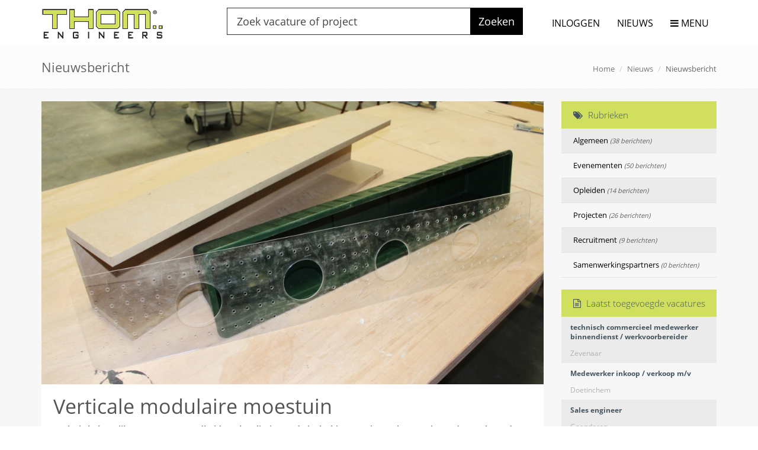

--- FILE ---
content_type: text/html; charset=UTF-8
request_url: https://thom.nl/nieuws/item/Verticale-modulaire-moestuin/
body_size: 5430
content:

<!DOCTYPE html>
<!--[if IE 8]> <html lang="nl" class="ie8"> <![endif]-->
<!--[if IE 9]> <html lang="nl" class="ie9"> <![endif]-->
<!--[if !IE]><!--> <html lang="nl"> <!--<![endif]-->
	<head>
		<meta charset="utf-8">
		<title>Verticale modulaire moestuin | Thom engineers</title>

		<meta http-equiv="X-UA-Compatible" content="IE=edge">
		<meta name="viewport" content="width=device-width, initial-scale=1.0, minimum-scale=1.0, maximum-scale=1.0, user-scalable=no">
		<meta name="description" content="Lucht is belangrijk voor onze gezondheid. De kwaliteit van de lucht binnen ruimten kan sterk worden verbeterd met de plaatsing van planten. ">
		<meta name="keywords" content="uitzendbureau, detacheringsbureau, detachering, uitzenden, detacheren, intermediair, personeelsorganisatie, personeel, bouw, bouwkunde, vacatures, werknemers, achterhoek, hengelo, werkvloer, lbo, mbo, timmerman, metselaar, bouwvakker">

		<meta property="og:type" content="website">
		<meta property="og:title" content="Thom Engineers | Technisch projectbureau voor engineers en office professionals in Oost-Nederland / Achterhoek (Gelderland)">
		<meta property="og:site_name" content="Thom.nl">
		<meta property="og:description" content="Thom: Kinetic people">

		<!-- Header CSS Scripts-->
		<link rel="stylesheet" href="https://thom.nl/assets/front/vendor/bootstrap/css/bootstrap.min.css" type="text/css" media="all">
				<link rel="prefetch stylesheet" href="https://thom.nl/assets/front/vendor/unify/assets/plugins/font-awesome/css/font-awesome.css" type="text/css" media="all">

    <link rel="stylesheet" href="https://thom.nl/assets/front/vendor/unify/assets/plugins/bootstrap/css/bootstrap.min.css" type="text/css" media="all">
    <link rel="stylesheet" href="https://thom.nl/assets/front/vendor/unify/assets/css/style.css" type="text/css" media="all">
    <link rel="stylesheet" href="https://thom.nl/assets/front/vendor/unify/assets/css/headers/header-default.css" type="text/css" media="all">
    <link rel="stylesheet" href="https://thom.nl/assets/front/vendor/unify/assets/css/footers/footer-v1.css" type="text/css" media="all">
    <link rel="stylesheet" href="https://thom.nl/assets/front/vendor/unify/assets/plugins/animate.css" type="text/css" media="all">
    <link rel="stylesheet" href="https://thom.nl/assets/front/vendor/unify/assets/plugins/line-icons/line-icons.css" type="text/css" media="all">
		<link rel="stylesheet" href="https://thom.nl/assets/front/css/lubron-blue.css" type="text/css" media="all">
    <link rel="stylesheet" href="https://thom.nl/assets/front/vendor/unify/assets/css/custom.css" type="text/css" media="all">

		<link rel="stylesheet" href="https://thom.nl/assets/front/vendor/jquery-ui/jquery-ui.min.css" type="text/css" media="all">
		<link rel="stylesheet" href="https://thom.nl/assets/front/vendor/jquery-ui/jquery-ui.theme.min.css" type="text/css" media="all">
		<link rel="stylesheet" href="https://thom.nl/assets/front/vendor/masterslider/style/masterslider.css" type="text/css" media="all">

		<link rel="stylesheet" href="https://thom.nl/assets/front/vendor/bootstrap-datetimepicker/css/bootstrap-datetimepicker.min.css" type="text/css" media="all">
		<link rel="stylesheet" href="https://thom.nl/assets/front/vendor/video-js/video-js.min.css" type="text/css" media="all">
		<link rel="stylesheet" href="https://thom.nl/assets/front/vendor/googlefonts/open_sans-300-400-600-700-800.css" type="text/css" media="all">
		<link rel="stylesheet" href="https://thom.nl/assets/front/vendor/bootstrap-datetimepicker/css/bootstrap-datetimepicker.min.css" type="text/css" media="all">
		<link rel="stylesheet" href="https://thom.nl/assets/front/vendor/sweetalert2/dist/sweetalert2.css" type="text/css" media="all">
		<link rel="stylesheet" href="https://thom.nl/assets/front/css/lubronnl.css" type="text/css" media="all">
		<link rel="stylesheet" href="https://thom.nl/assets/front/css/print.css" type="text/css" media="print">

		<script>
			var ci_base_url = "https://thom.nl";
		</script>

		<!-- Header JS Scripts-->
		<script src="https://thom.nl/assets/front/vendor/jquery/jquery-2.1.4.min.js" type="text/javascript"></script>
		<script src="https://thom.nl/assets/front/vendor/bootstrap/js/bootstrap.min.js" type="text/javascript"></script>
		<script src="https://thom.nl/assets/front/vendor/jquery-ui/jquery-ui.min.js" type="text/javascript"></script>
		<script src="https://thom.nl/assets/front/vendor/moment/moment-with-locales.js" type="text/javascript"></script>
		<script src="https://thom.nl/assets/front/vendor/mobile-detect/mobile-detect.min.js" type="text/javascript"></script>
		<script src="https://thom.nl/assets/front/vendor/bootstrap-datetimepicker/js/bootstrap-datetimepicker.min.js" type="text/javascript"></script>
		<script src="https://thom.nl/assets/front/vendor/jquery-tablesorter/jquery.tablesorter.min.js" type="text/javascript"></script>
		<script src="https://thom.nl/assets/front/vendor/jquery-maskedinput/jquery.maskedinput.min.js" type="text/javascript"></script>
		<script src="https://thom.nl/assets/front/vendor/video-js/video.js" type="text/javascript"></script>
		<script src="https://thom.nl/assets/front/vendor/jquery-ui-touch-punch/jquery.ui.touch-punch.min.js" type="text/javascript"></script>
		<script src="https://thom.nl/assets/front/vendor/jquery-dirtyforms/jquery.dirtyforms.min.js" type="text/javascript"></script>
		<script src="https://thom.nl/assets/front/vendor/masterslider/jquery.easing.min.js" type="text/javascript"></script>
		<script src="https://thom.nl/assets/front/vendor/js-cookie/src/js.cookie.js" type="text/javascript"></script>
		<script src="https://thom.nl/assets/front/vendor/masterslider/masterslider.js" type="text/javascript"></script>
		<script src="https://thom.nl/assets/front/vendor/masterslider/jquery.easing.min.js" type="text/javascript"></script>
		<script src="https://thom.nl/assets/front/vendor/sweetalert2/dist/sweetalert2.min.js" type="text/javascript"></script>
		<script src="https://thom.nl/assets/front/js/layout.js" type="text/javascript"></script>
		<script src="https://thom.nl/assets/front/js/search.js" type="text/javascript"></script>


		<link rel="apple-touch-icon" sizes="57x57" href="https://thom.nl/assets/front/icons/apple-icon-57x57.png">
		<link rel="apple-touch-icon" sizes="60x60" href="https://thom.nl/assets/front/icons/apple-icon-60x60.png">
		<link rel="apple-touch-icon" sizes="72x72" href="https://thom.nl/assets/front/icons/apple-icon-72x72.png">
		<link rel="apple-touch-icon" sizes="76x76" href="https://thom.nl/assets/front/icons/apple-icon-76x76.png">
		<link rel="apple-touch-icon" sizes="114x114" href="https://thom.nl/assets/front/icons/apple-icon-114x114.png">
		<link rel="apple-touch-icon" sizes="120x120" href="https://thom.nl/assets/front/icons/apple-icon-120x120.png">
		<link rel="apple-touch-icon" sizes="144x144" href="https://thom.nl/assets/front/icons/apple-icon-144x144.png">
		<link rel="apple-touch-icon" sizes="152x152" href="https://thom.nl/assets/front/icons/apple-icon-152x152.png">
		<link rel="apple-touch-icon" sizes="180x180" href="https://thom.nl/assets/front/icons/apple-icon-180x180.png">
		<link rel="icon" type="image/png" sizes="192x192"  href="https://thom.nl/assets/front/icons/android-icon-192x192.png">
		<link rel="icon" type="image/png" sizes="32x32" href="https://thom.nl/assets/front/icons/favicon-32x32.png">
		<link rel="icon" type="image/png" sizes="96x96" href="https://thom.nl/assets/front/icons/favicon-96x96.png">
		<link rel="icon" type="image/png" sizes="16x16" href="https://thom.nl/assets/front/icons/favicon-16x16.png">
		<link rel="manifest" href="https://thom.nl/assets/front/icons/manifest.json">
		<meta name="msapplication-TileColor" content="#ffffff">
		<meta name="msapplication-TileImage" content="/icons/ms-icon-144x144.png">
		<meta name="theme-color" content="#ffffff">
		<script>
 (function(i,s,o,g,r,a,m){i['GoogleAnalyticsObject']=r;i[r]=i[r]||function(){
 (i[r].q=i[r].q||[]).push(arguments)},i[r].l=1*new Date();a=s.createElement(o),
 m=s.getElementsByTagName(o)[0];a.async=1;a.src=g;m.parentNode.insertBefore(a,m)
 })(window,document,'script','https://www.google-analytics.com/analytics.js','ga');

 ga('create', 'UA-22370950-1', 'auto');
 ga('send', 'pageview');

</script>
			</head>
	<body class="wrapper header-fixed header-fixed-space-default">
	<div class="header header-sticky" id="header">
		<div class="container">

			<a class="logo" href="https://thom.nl/">
				<img src="https://thom.nl/assets/front/img/layout/logo_thom.png" alt="Logo Thom">
			</a>

			<div class="topbar">
				<form method="get" id="main-search-form" action="https://thom.nl/search/go#">
					<div class="input-group">
						<div class="right-innner-addon">
							<span id="main-search-button">Zoeken</span>
															<input type="hidden" name="branches" value="all">
								<input type="hidden" name="domains" value="project,vacancy">
								<input type="text" class="form-control input-lg" id="menu_search_input" name="query" placeholder="Zoek vacature of project">
													</div>
					</div>
				</form>
			</div>
			<div class="link_container">
										<a id="login_link" class="btn"><span class="fa fa-sign-in"></span> INLOGGEN</a>
											<a id="news_link" class="btn" href="/nieuws/">NIEUWS</a>
					<a id="hamburger_link" class="btn hamburger_label"><span class="fa fa-bars"></span> MENU</a>
			</div>
		</div>
	</div>


	<div id="form-logincontainer" class="well">
  <a class="close" href="#">&times;</a>
  <form action="https://thom.nl/user/login" method="post" accept-charset="utf-8" id="form-login" class="form-inline">    <p class="lead">Inloggen</p>
    <div class="form-group">
      <label class="sr-only" for="username">E-mailadres</label>
      <input type="email" class="form-control" id="username" name="username" placeholder="E-mailadres">
    </div>
    <div class="form-group">
      <label class="sr-only" for="password">Wachtwoord</label>
      <input type="password" class="form-control" id="password" name="password" placeholder="Wachtwoord">
    </div>
    <button type="submit" class="btn btn-primary">Inloggen&nbsp;&nbsp;<i class="fa fa-lock"></i></button>
  <div id="loginlinks">
    <a href="https://thom.nl/user/forgotpassword" id="forgotpassword">Wachtwoord vergeten?</a><br />
    <a href="https://thom.nl/reply/resume">CV achterlaten</a> | <a href="https://thom.nl/companies/register">Bedrijf registreren</a>
  </div>
  </form>
  <form action="https://thom.nl/user/forgotpassword" method="post" accept-charset="utf-8" id="form-forgotpass" class="form-inline">  <p class="lead">Wachtwoord vergeten?</p>
  <p>
    Voer uw e-mailadres in om een nieuw wachtwoord te ontvangen
  </p>
  <div class="form-group">
    <label class="sr-only" for="username">E-mailadres</label>
    <input type="email" class="form-control" id="forgotpass-email" name="email" placeholder="E-mailadres">
  </div>
  <button class="btn btn-warning" type="button" id="cancelpassword">Annuleer&nbsp;&nbsp;<i class="fa fa-remove"></i></button>
  <button class="btn btn-primary" type="submit">Verzenden&nbsp;&nbsp;<i class="fa fa-envelope"></i></button>
  </form></div>
		<div id="site">
		<div class="breadcrumbs">
	<div class="container">
			<h1 class="pull-left">Nieuwsbericht</h1>
			<ul class="pull-right breadcrumb">
					<li><a href="https://thom.nl/">Home</a></li>
					<li><a href="https://thom.nl/nieuws/">Nieuws</a></li>
					<li class="active">Nieuwsbericht</li>
			</ul>
	</div><!--/container-->
</div><!--/breadcrumbs-->
<!--=== Blog Posts ===-->
<div class="bg-color-light">
    <div class="container content-xs" id="news_post">
        <div class="row">
            <!-- Blog All Posts -->
            <div class="col-md-9" id="news_post_body">
								<img src="https://thom.nl/assets/front/files/images/news-headers/modulaire-moestuin-1024x578.jpg" class="news_post_header_image"/>
								<div id="news_post_inner_body">
										<h1>Verticale modulaire moestuin</h1>
										<p class="news_post_intro">Lucht is belangrijk voor onze gezondheid. De kwaliteit van de lucht binnen ruimten kan sterk worden verbeterd met de plaatsing van planten. </p>
										<p class="news_post_date"><strong>Gepubliceerd op:</strong> 02-12-2015</p>
										<p><strong>Verticale modulaire moestuin</strong><br>
De Innovatieloods heeft diverse ideeën over een verticale modulaire moestuin, voor vorm, kleur, rust en inspiratie! De plantenwand bevat meerdere modules, wordt voorzien van een regelbaar bewatering- en drainagesysteem, en krijgt (in eerste instantie) een totaaloppervlak van 10 vierkante meter.</p>

<p><strong>Kruiden(thee) en vruchten uit eigen tuin</strong><br>
De moestuin gaat meerdere type planten bevatten, kruidenplanten, vruchten, geneeskrachtige planten, planten voor het afgeven van geuren en zuiveren van de lucht.</p>

<p>[<a href="https://www.techniekchannel.nl/wp-content/uploads/2015/12/verticale-modulaire-moestuin.jpg"><img alt="Verticale modulaire moestuin" height="341" src="https://www.techniekchannel.nl/wp-content/uploads/2015/12/verticale-modulaire-moestuin-1024x437.jpg" width="800"></a></p>

<p><strong>Ergonomisch werken</strong><br>
Voor de moestuin wordt een klimwand geplaatst, zo worden medewerkers en bezoekers aangespoord de werkplek even te verlaten en te bewegen. Ook bevordert te tuin de kwaliteit van de lucht in de Innovatieloods.</p>

<p><strong>Luchtzuivering door planten</strong><br>
Planten nemen koolstofdioxide (CO2) op en zetten dit om in zuurstof en suikers. Alle chemische stoffen die rondzweven in een ruimte , zoals aceton, ammonia en formaldehyde, kunnen worden opgenomen door planten. En ook fijnstof wordt door het groen opgevangen.</p>

<p>Sommige planten zuiveren de lucht beter dan andere planten. Over het algemeen geldt hoe groter het bladoppervlak, hoe beter de plant in staat is om stoffen uit de lucht op te nemen. Om een optimale luchtreiniging te bereiken moet je de plant natuurlijk wel goed verzorgen! Hierover later meer.</p>

<p><strong>Bronnen</strong><br>
Airsopure. (2013). <em>Luchtzuivering door planten.</em><br>
Geraadpleegd op 26 november 2015, van<br>
http://www.airsopure.nl/UploadBestanden/5df47668-e2d3-4f6d-8d93-31b76059459a.pdf</p>

<p>Ergonomique. <em>Ergonomisch werken, 10 tips.</em><br>
Geraadpleegd op 30 november, van<br>
http://www.ergonomique.nl/advies/ergonomisch-werken-10-tips</p>

<p>Vtwonen. <em>Groen in huis: duurzame planten zorgen voor frisse lucht.</em><br>
Geraadpleegd op 27 november, van<br>
http://www.vtwonen.nl/inspiratie/duurzaam-wonen/groen-in-huis-duurzame-planten-zorgen-voor-frisse-lucht/</p>
								</div>
									<div id="news_post_navigation" class="col-md-12">
																						<a href="https://thom.nl/nieuws/item/cyclingteam/" class="previous btn"><span class="glyphicon glyphicon-chevron-left" aria-hidden="true"></span> Vorig nieuwsbericht</a>
																																	<a href="https://thom.nl/nieuws/item/hoge-bomen-inspireren/" class="next pull-right btn">Volgend nieuwsbericht <span class="glyphicon glyphicon-chevron-right" aria-hidden="true"></span></a>
																				</div>
									  						</div>
						<div class="col-md-3">
							
    <h2 class="news_cats_heading"><i class="fa fa-tags" aria-hidden="true"></i> Rubrieken</h2>
    <!-- Tags v2 -->
    <ul class="news_cat_lists">
                            <li><a href="https://thom.nl/nieuws/rubrieken/algemeen/">Algemeen <i>(38 berichten)</i></a></li>
                            <li><a href="https://thom.nl/nieuws/rubrieken/evenementen/">Evenementen <i>(50 berichten)</i></a></li>
                            <li><a href="https://thom.nl/nieuws/rubrieken/opleiden/">Opleiden <i>(14 berichten)</i></a></li>
                            <li><a href="https://thom.nl/nieuws/rubrieken/projecten/">Projecten <i>(26 berichten)</i></a></li>
                            <li><a href="https://thom.nl/nieuws/rubrieken/recruitment/">Recruitment <i>(9 berichten)</i></a></li>
                            <li><a href="https://thom.nl/nieuws/rubrieken/samenwerkingspartners/">Samenwerkingspartners <i>(0 berichten)</i></a></li>
                </ul>
    <!-- End Tags v2 -->
        <h2 class="news_cats_heading"><i class="fa fa-file-text-o" aria-hidden="true"></i> Laatst toegevoegde vacatures</h2>
    <ul class="latest_projects_list">
                <li>
            <a href="https://thom.nl/projects/show/126">
                <h4>technisch commercieel medewerker binnendienst / werkvoorbereider</h4>
                <p>Zevenaar</p>
            </a>
        </li>
                <li>
            <a href="https://thom.nl/projects/show/125">
                <h4>Medewerker inkoop / verkoop m/v</h4>
                <p>Doetinchem</p>
            </a>
        </li>
                <li>
            <a href="https://thom.nl/projects/show/124">
                <h4>Sales engineer</h4>
                <p>Gaanderen</p>
            </a>
        </li>
                <li>
            <a href="https://thom.nl/projects/show/123">
                <h4>Junior Mechanical engineer R&D</h4>
                <p>Aalten</p>
            </a>
        </li>
                <li>
            <a href="https://thom.nl/projects/show/122">
                <h4>Sales support medewerker m/v</h4>
                <p>Doetinchem</p>
            </a>
        </li>
                <li>
            <a href="https://thom.nl/projects/show/111">
                <h4>Projectengineer</h4>
                <p>Zevenaar</p>
            </a>
        </li>
                <li>
            <a href="https://thom.nl/projects/show/106">
                <h4>Projectengineer</h4>
                <p>Winterswijk</p>
            </a>
        </li>
                <li>
            <a href="https://thom.nl/projects/show/94">
                <h4>Ontwerper machines, gereedschappen</h4>
                <p>Dieren</p>
            </a>
        </li>
                <li>
            <a href="https://thom.nl/projects/show/91">
                <h4>Tekenaar-werkvoorbereider</h4>
                <p>Ulft</p>
            </a>
        </li>
                <li>
            <a href="https://thom.nl/projects/show/89">
                <h4>Werkvoorbereider elektrotechniek</h4>
                <p>'s-Heerenberg</p>
            </a>
        </li>
            </ul>
    <a href="https://thom.nl/reply/resume_short" class="cv_drop_cta"><i class="fa fa-upload" aria-hidden="true"></i> CV achterlaten</a>
    						</div>
	      </div>
	  </div><!--/end container-->
</div>
<!--=== End Blog Posts ===-->
<div class="clearfix"></div>
	</div>
	<div id="hamburgermenu">
		<ul>
    <li><a href="https://thom.nl/" title="Thom Home">Home</a></li>
    <li class=""><a href="https://thom.nl/solliciteren" title="Solliciteren">Solliciteren</a>
    </li>
    <li class=""><a href="https://thom.nl/opdrachtgevers" title="Opdrachtgevers">Opdrachtgevers</a>
    </li>
    <li class=""><a href="https://thom.nl/solliciteren/opleiden" title="Opleidingen via Rewoud">Opleidingen</a>
    </li>
    <li class=" active"><a href="https://thom.nl/nieuws" title="Thom nieuws">Nieuws</a>
    </li>
    <li class=""><a href="https://thom.nl/help" title="Help">Help</a>
    </li>
    <li class=""><a href="https://thom.nl/contact" title="Neem contact op met Thom">Contact</a>
    </li>
</ul>
	</div>

		  <div class="footer-v1 sticky-footer" id="footer">
        <div id="sitemap-footer" class="visible-xs">
      <div class="container-fluid">
          <div class="row">
            <div class="col-xs-6">
              <a href="/search/search#query=&position_id=&domains=vacancy,project&branches=1,3,5,7,9,12,18,25,27,29,34,38,42,44,46,93,110,112&experience=0&page_length=20&distance=40"><h5>Vacatures en projecten</h5></a>
              <ul>
                  <li><a href="/search/search#query=&position_id=&domains=vacancy,project&branches=46&experience=0&page_length=20&distance=40">Architectuur, landschap en tuinen</a></li>
                <li><a href="/search/search#query=&position_id=&domains=vacancy,project&branches=29&experience=0&page_length=20&distance=40">Automotive</a></li>
                <li><a href="/search/search#query=&position_id=&domains=vacancy,project&branches=18&experience=0&page_length=20&distance=40">Bouwkunde</a></li>
                <li><a href="/search/search#query=&position_id=&domains=vacancy,project&branches=12&experience=0&page_length=20&distance=40">Civiele- en cultuurtechniek</a></li>
                <li><a href="/search/search#query=&position_id=&domains=vacancy,project&branches=38&experience=0&page_length=20&distance=40">Elektrotechniek</a></li>
                <li><a href="/search/search#query=&position_id=&domains=vacancy,project&branches=9&experience=0&page_length=20&distance=40">Grond- weg- en waterbouw</a></li>
                <li><a href="/search/search#query=&position_id=&domains=vacancy,project&branches=110&experience=0&page_length=20&distance=40">ICT, software en system engineering</a></li>
                <li><a href="/search/search#query=&position_id=&domains=vacancy,project&branches=42&experience=0&page_length=20&distance=40">Industriële Automatisering</a></li>
                <li><a href="/search/search#query=&position_id=&domains=vacancy,project&branches=25&experience=0&page_length=20&distance=40">Installatietechniek</a></li>
                <li><a href="/search/search#query=&position_id=&domains=vacancy,project&branches=44&experience=0&page_length=20&distance=40">Interieurbouw</a></li>
                <li><a href="/search/search#query=&position_id=&domains=vacancy,project&branches=112&experience=0&page_length=20&distance=40">Media, informatie en communicatie</a></li>
                <li><a href="/search/search#query=&position_id=&domains=vacancy,project&branches=7&experience=0&page_length=20&distance=40">Procestechniek</a></li>
                <li><a href="/search/search#query=&position_id=&domains=vacancy,project&branches=3&experience=0&page_length=20&distance=40">Werktuigbouwkunde</a></li>
              </ul>
            </div>
            <div class="col-xs-6">
              <a href="/solliciteren"><h5>Over ons</h5></a>
              <ul>
                <li><a href="/solliciteren">Bekijk video's</a></li>
                <li><a href="/solliciteren/ons-aanbod">Ons aanbod</a></li>
                <li><a href="/solliciteren/opleiden">Opleiden</a></li>
                <li><a href="/solliciteren/innovatieloods">Innovatieloods</a></li>
                <li><a href="/solliciteren/onze-werk-community">Werk community</a></li>
                <li><a href="/solliciteren/interne-vacatures">Interne vacatures</a></li>
              </ul>
            </div>
            <div class="col-xs-6">
              <a href="/opdrachtgevers"><h5>Opdrachtgevers</h5></a>
              <ul>
                <li><a href="/opdrachtgevers">Bekijk video's</a></li>
                <li><a href="/opdrachtgevers/slimmer-werken">Slimmer werken</a></li>
                <li><a href="/opdrachtgevers/onze-diensten">Onze diensten</a></li>
                <li><a href="/opdrachtgevers/klant-worden">Klant worden</a></li>
                <li><a href="/opdrachtgevers/zusterbedrijven">Zusterbedrijven</a></li>
                <li><a href="/opdrachtgevers/ontwerplab-machinelab">Ontwerp- en machinelab</a></li>
              </ul>
            </div>
          </div>
      </div>
    </div>
    
      <div class="copyright">
          <div class="container-fluid">
              <div class="row">
                  <div class="col-xs-9">
                      <p>
                        2026 &copy; Thom Engineers | <a href="https://thom.nl/algemene-voorwaarden"><span class="hidden-md hidden-lg">AV</span><span class="hidden-xs hidden-sm">Algemene voorwaarden</span></a> | <a href="https://thom.nl/privacy">Privacy<span class="hidden-xs hidden-sm"> verklaring</span></a> | <a href="https://thom.nl/solliciteren/innovatieloods">Innovatieloods</a> | <a href="https://thom.nl/nieuws" title="Thom Engineers nieuws">Nieuws</a> | <a href="https://thom.nl/contact" title="Neem contact op met Thom Engineers">Contact</a>
                      </p>
                  </div>
                  <div class="col-xs-3">
                      <ul class="footer-socials list-inline">
                          <li>
                              <a href="https://facebook.com/thomengineers" title="Thom op Facebook">
                                  <i class="fa fa-facebook"></i>
                              </a>
                          </li>
                          <li>
                              <a href="http://nl.linkedin.com/company/thom-engineers-&-office-professionals" title="Thom op LinkedIn">
                                  <i class="fa fa-linkedin"></i>
                              </a>
                          </li>
                      </ul>
                  </div>
              </div>
          </div>
      </div><!--/copyright-->
  </div>
		

		<script type="text/javascript" src="https://thom.nl/assets/front/vendor/unify/assets/plugins/back-to-top.js"></script>
		<script type="text/javascript" src="https://thom.nl/assets/front/vendor/unify/assets/plugins/smoothScroll.js"></script>
		<script type="text/javascript" src="https://thom.nl/assets/front/vendor/unify/assets/plugins/parallax-slider/js/modernizr.js"></script>
		<script type="text/javascript" src="https://thom.nl/assets/front/vendor/unify/assets/plugins/parallax-slider/js/jquery.cslider.js"></script>
		<script type="text/javascript" src="https://thom.nl/assets/front/vendor/unify/assets/plugins/owl-carousel/owl-carousel/owl.carousel.js"></script>
		<script type="text/javascript" src="https://thom.nl/assets/front/vendor/unify/assets/plugins/counter/waypoints.min.js"></script>
		<script type="text/javascript" src="https://thom.nl/assets/front/vendor/unify/assets/plugins/counter/jquery.counterup.min.js"></script>
		<script type="text/javascript" src="https://thom.nl/assets/front/vendor/unify/assets/js/custom.js"></script>
		<script type="text/javascript" src="https://thom.nl/assets/front/vendor/unify/assets/js/app.js"></script>
		<script type="text/javascript" src="https://thom.nl/assets/front/vendor/unify/assets/js/plugins/owl-carousel.js"></script>
		<script type="text/javascript" src="https://thom.nl/assets/front/vendor/unify/assets/js/plugins/parallax-slider.js"></script>
		<script type="text/javascript">
				jQuery(document).ready(function() {
	        App.init();
	        OwlCarousel.initOwlCarousel();
	        ParallaxSlider.initParallaxSlider();
				});
		</script>
		<script type="text/javascript" src="https://thom.nl/assets/front/js/functions.js"></script>
		<script type="text/javascript" src="https://thom.nl/assets/front/vendor/retina/retina.min.js"></script>

        
		
	</body>
</html>


--- FILE ---
content_type: text/css
request_url: https://thom.nl/assets/front/css/lubron-blue.css
body_size: 4808
content:
/*
* Version: 1.7
* Blue color: #666;
* Blue Hover Color: #d0df5e;
* Additional color: #deeffc;
* rgba(52, 152, 219, 1);
*/

a {
  color: #455560;
}
a:focus,
a:hover,
a:active {
	color: #666;
}
.color-green {
	;
}
a.read-more:hover {
	color: #666;
}
.linked:hover {
	color: #666;
}

/* Headers Default
------------------------------------*/
.header .navbar-nav > .active > a {
  color: #666;
}
.header .navbar-nav > .active > a {
  border-color: #666;
}
.header .dropdown-menu {
	border-top: solid 2px #d0df5e;
}
.header .navbar-nav > li:hover > a {
  color: #d0df5e;
}
.header .nav > li > .search:hover {
  border-bottom-color: #d0df5e;
  color: #d0df5e;
}
.header .navbar-nav > li > a:hover,
.header .navbar-nav > .active > a {
  border-bottom-color: #666;
}
.header .navbar-toggle {
  border-color: #d0df5e;
}
.header .navbar-toggle,
.header .navbar-toggle:hover,
.header .navbar-toggle:focus {
  background:  #d0df5e;
}
.header .navbar-toggle:hover {
  background:  #d0df5e !important;
}
.header .navbar-nav > .open > a,
.header .navbar-nav > .open > a:hover,
.header .navbar-nav > .open > a:focus {
  color: #666;
}

/* Design for max-width: 991px */
@media (max-width: 991px) {
	.header .navbar-nav > .active > a,
	.header .navbar-nav > .active > a:hover,
	.header .navbar-nav > .active > a:focus {
	  background:  #d0df5e;
	  color: #fff !important;
	}
	.header .navbar-nav > .active > a {
	  border-color: #eee;
	}
	.header .nav > li > .search:hover {
	  background:  #d0df5e;
	}
}

/* Headers v1
------------------------------------*/
.header-v1 .navbar-default .navbar-nav > .active > a,
.header-v1 .navbar-default .navbar-nav > li > a:hover,
.header-v1 .navbar-default .navbar-nav > li > a:focus {
  color: #666;
}
.header-v1 .dropdown-menu {
  border-color: #666
}
.header-v1 .navbar-default .navbar-nav > li:hover > a {
  color: #666;
}
.header-v1 .navbar .nav > li > .search:hover {
  color: #666;
}
.header-v1 .navbar .nav > li > .search:hover {
  color: #666;
}
.header-v1 .navbar-default .navbar-toggle {
  border-color: #d0df5e;
}
.header-v1 .navbar-toggle,
.header-v1 .navbar-default .navbar-toggle:hover,
.header-v1 .navbar-default .navbar-toggle:focus {
  background:  #d0df5e;
}
.header-v1 .navbar-toggle:hover {
  background:  #d0df5e !important;
}

/* Design for max-width: 991px */
@media (max-width: 991px) {
	.header-v1 .navbar-default .navbar-nav > li:hover > a {
  	border-color:  #eee;
	}
	.header-v1 .navbar-default .navbar-nav > .active > a,
	.header-v1 .navbar-default .navbar-nav > .active > a:hover,
	.header-v1 .navbar-default .navbar-nav > .active > a:focus {
	  background-color: #666;
	}
	.header-v1 .navbar-default .navbar-nav > .active > a {
	  border-color: #eee;
	}
	.header-v1 .navbar .nav > li > .search:hover {
	  background-color: #666;
	}
}

/* Headers v2
------------------------------------*/
.header-v2 .dropdown-menu {
  border-color: #666;
}
.header-v2 .navbar-default .navbar-toggle {
  border-color: #d0df5e;
}
.header-v2 .navbar-toggle,
.header-v2 .navbar-default .navbar-toggle:hover,
.header-v2 .navbar-default .navbar-toggle:focus {
  background:  #d0df5e;
}
.header-v2 .navbar-toggle:hover {
  background:  #d0df5e !important;
}

/* Design for max-width: 991px */
@media (max-width: 991px) {
	.header-v2 .navbar-default .navbar-nav > .active > a,
	.header-v2 .navbar-default .navbar-nav > .active > a:hover,
	.header-v2 .navbar-default .navbar-nav > .active > a:focus {
	  background:  #d0df5e;
	  color: #fff !important;
	}
	.header-v2 .navbar-default .navbar-nav > li > a:hover {
   	color: #666;
	}
}

/* Headers v3
------------------------------------*/
.header-v3 .navbar-default .navbar-nav > .active > a {
  color: #666;
}
.header-v3 .navbar-default .navbar-nav > li:hover > a {
  color: #d0df5e;
}
.header-v3 .dropdown-menu {
  border-color: #666;
}
.header-v3 .navbar-default .navbar-toggle {
  border-color: #d0df5e;
}
.header-v3 .navbar-toggle,
.header-v3 .navbar-default .navbar-toggle:hover,
.header-v3 .navbar-default .navbar-toggle:focus {
  background:  #d0df5e;
}
.header-v3 .navbar-toggle:hover {
  background:  #d0df5e !important;
}
.header-v3 .navbar .nav > li > .search:hover {
  background: inherit;
  color: #666;
}

/* Design for max-width: 991px */
@media (max-width: 991px) {

	.header-v3 .navbar-default .navbar-nav > .active > a,
	.header-v3 .navbar-default .navbar-nav > .active > a:hover,
	.header-v3 .navbar-default .navbar-nav > .active > a:focus {
	  background:  #d0df5e;
	  color: #fff !important;
	}
	.header-v3 .navbar-default .navbar-nav > .active > a {
	  border-color: #eee;
	}
	.header-v3 .navbar .nav > li > .search:hover {
	  background:  #d0df5e;
	}
}

/* Headers v4
------------------------------------*/
.header-v4 .navbar-default .navbar-nav > li > a:hover,
.header-v4 .navbar-default .navbar-nav > .active > a {
  border-color: #666;
}
.header-v4 .navbar-default .navbar-nav > .active > a {
  color: #666;
}
.header-v4 .navbar-default .navbar-nav > li:hover > a {
  border-color:  #d0df5e;
  color: #d0df5e;
}
.header-v4 .navbar .nav > li > .search:hover {
  color: #666;
}
.header-v4 .navbar-default .navbar-nav > .open > a,
.header-v4 .navbar-default .navbar-nav > .open > a:hover,
.header-v4 .navbar-default .navbar-nav > .open > a:focus {
  color: #666;
}

/* Design for max-width: 991px */
@media (max-width: 991px) {
	.header-v4 .navbar-default .navbar-nav > li:hover > a {
  border-color:  #eee;
	}
	.header-v4 .navbar-default .navbar-nav > .active > a,
	.header-v4 .navbar-default .navbar-nav > .active > a:hover,
	.header-v4 .navbar-default .navbar-nav > .active > a:focus {
	  color: #666 !important;
	}
	.header-v4 .navbar-default .navbar-nav > .active > a {
	  border-color: #eee;
	}
	.header-v4 .navbar .nav > li > .search:hover {
	  background:  #d0df5e;
	}
}

/* Headers v5
------------------------------------*/
.header-v5 .navbar-default .navbar-nav > li > a:hover,
.header-v5 .navbar-default .navbar-nav > .active > a {
  border-top: 2px solid #d0df5e;
}
.header-v5 .navbar-default .navbar-nav > .active > a {
  color: #666;
}
.header-v5 .navbar-default .navbar-nav > li:hover > a {
  color: #666;
}
.header-v5 .navbar-default .navbar-nav > .open > a,
.header-v5 .navbar-default .navbar-nav > .open > a:hover,
.header-v5 .navbar-default .navbar-nav > .open > a:focus {
  color: #666;
}
.header-v5 .dropdown-menu li > a:hover {
  background:  #d0df5e;
}
.header-v5 .dropdown-menu .active > a,
.header-v5 .dropdown-menu li > a:hover {
  background:  #d0df5e;
}
.header-v5 .dropdown-menu {
  border-color: #666;
}
.header-v5 .dropdown-menu li.dropdown-submenu:hover > a {
  background:  #d0df5e;
}
.header-v5 .dropdown-menu .style-list li > a:hover {
  background: none;
}
.header-v5 .style-list li a:hover {
  color: #666;
}

/* Shopping cart
------------------------------------*/
.header-v5 .shop-badge.badge-icons i {
  color: #666;
}
.header-v5 .shop-badge span.badge-sea {
  background:  #d0df5e;
}
.header-v5 .badge-open {
  border-top: 2px solid #d0df5e;
  box-shadow: 0 5px 5px 0 rgba(52, 152, 219, 0.075);
}

/* Header v6
------------------------------------*/
/* Search */
.header-v6 .shopping-cart .shopping-cart-open {
	border-top-color: #666 !important;
}
.header-v6 li.menu-icons span.badge {
	background: #d0df5e;
}
/* Dropdown Menu */
.header-v6 .dropdown-menu {
	border-top-color: #666;
}

/* Media Queries */
@media (max-width: 991px) {
	/* Navbar Nav */
	.header-v6 .navbar-nav > .active > a,
	.header-v6 .navbar-nav > .active > a:hover,
	.header-v6 .navbar-nav > .active > a:focus {
		color: #666 !important;
	}
	.header-v6 .nav .open > a,
	.header-v6 .nav .open > a:hover,
	.header-v6 .nav .open > a:focus {
	  border-color: #eee;
	}
	.header-v6 .navbar-nav > li > a:hover,
	.header-v6 .navbar-nav .open .dropdown-menu > li > a:hover,
	.header-v6 .navbar-nav .open .dropdown-menu > li > a:focus,
	.header-v6 .navbar-nav .open .dropdown-menu > .active > a,
	.header-v6 .navbar-nav .open .dropdown-menu > .active > a:hover,
	.header-v6 .navbar-nav .open .dropdown-menu > .active > a:focus {
		color: #666 !important;
	}
	.header-v6 .mega-menu .equal-height-list li a:hover {
		color: #666 !important;
	}

	/* Classic Dark */
	.header-v6 .mega-menu .equal-height-list li a:hover {
		color: #666;
	}

	/* Dark Responsive Navbar */
	.header-v6.header-dark-res-nav .navbar-nav > li a:hover,
	.header-v6.header-dark-res-nav .navbar-nav .open .dropdown-menu > li > a:hover {
		color: #666;
	}
	.header-v6.header-dark-res-nav .nav .open > a,
	.header-v6.header-dark-res-nav .nav .open > a:hover,
	.header-v6.header-dark-res-nav .nav .open > a:focus {
	  border-color: #555;
	}
}

@media (min-width: 992px) {
	/* Default Style */
	.header-fixed .header-v6.header-fixed-shrink .navbar-nav .active > a,
	.header-fixed .header-v6.header-fixed-shrink .navbar-nav li > a:hover {
		color: #666 !important;
	}
	.header-v6 .dropdown-menu .active > a,
	.header-v6 .dropdown-menu li > a:hover,
	.header-fixed .header-v6.header-fixed-shrink .dropdown-menu .active > a,
	.header-fixed .header-v6.header-fixed-shrink .dropdown-menu li > a:hover {
		color: #666 !important;
	}
	.header-fixed .header-v6.header-fixed-shrink .navbar-nav .active > a,
	.header-fixed .header-v6.header-fixed-shrink .navbar-nav li > a:hover {
		color: #666;
	}

	/* Classic White */
	.header-fixed .header-v6.header-classic-white .navbar-nav .active > a,
	.header-fixed .header-v6.header-classic-white .navbar-nav li > a:hover {
		color: #666;
	}

	/* Classic Dark */
	.header-v6.header-classic-dark .navbar-nav .active > a,
	.header-v6.header-classic-dark .navbar-nav li > a:hover,
	.header-fixed .header-v6.header-classic-dark.header-fixed-shrink .navbar-nav .active > a,
	.header-fixed .header-v6.header-classic-dark.header-fixed-shrink .navbar-nav li > a:hover {
		color: #666;
	}
	.header-v6.header-classic-dark .dropdown-menu .active > a,
	.header-v6.header-classic-dark .dropdown-menu li > a:hover {
		color: #666 !important;
	}

	/* Dark Dropdown */
	.header-v6.header-dark-dropdown .dropdown-menu .active > a,
	.header-v6.header-dark-dropdown .dropdown-menu li > a:hover {
		color: #666;
	}

	/* Dark Scroll */
	.header-fixed .header-v6.header-dark-scroll.header-fixed-shrink .navbar-nav .active > a,
	.header-fixed .header-v6.header-dark-scroll.header-fixed-shrink .navbar-nav li > a:hover {
		color: #666;
	}
}

/* Header v7
------------------------------------*/
.header-v7 .navbar-default .navbar-nav > li > a:hover,
.header-v7 .navbar-default .navbar-nav > li.active > a {
	color: #666 !important;
}
.header-v7 .dropdown-menu .active > a,
.header-v7 .dropdown-menu li > a:focus,
.header-v7 .dropdown-menu li > a:hover {
	color: #666 !important;
}
.header-v7 .navbar-default .navbar-nav > li > a:hover,
.header-v7 .navbar-default .navbar-nav > li > a:focus,
.header-v7 .navbar-default .navbar-nav > .active > a,
.header-v7 .navbar-default .navbar-nav > .active > a:hover,
.header-v7 .navbar-default .navbar-nav > .active > a:focus {
	color: #666;
}
.header-socials li a:hover {
  color: #666;
}

/* Sliders
------------------------------------*/
/* Main Parallax Sldier */
.da-slide h2 i {
	background-color: rgba(52, 152, 219, 0.8);
}

/* Sequence Parallax Sldier */
.sequence-inner {
  background: -webkit-gradient(linear, 0 0, 0 bottom, from(#fff), to(#deeffc));
  background: -webkit-linear-gradient(#fff, #deeffc);
  background: -moz-linear-gradient(#fff, #deeffc);
  background: -ms-linear-gradient(#fff, #deeffc);
  background: -o-linear-gradient(#fff, #deeffc);
  background: linear-gradient(#fff, #deeffc)
}
#sequence-theme h2 {
	background: rgba(52, 152, 219, 0.8);
}
#sequence-theme .info p {
	background: rgba(52, 152, 219, 0.8);
}

/* Buttons
------------------------------------*/
.btn-u {
	background: #d0df5e;
}
.btn-u:hover,
.btn-u:focus,
.btn-u:active,
.btn-u.active,
.open .dropdown-toggle.btn-u {
	background: #d0df5e;
	color: #fff;
}

/* Buttons Color */
.btn-u-split.dropdown-toggle {
   border-left: solid 1px #d0df5e;
}

/* Bordered Buttons */
.btn-u.btn-brd {
  border-color: #666;
}
.btn-u.btn-brd:hover {
  color: #d0df5e;
  border-color: #d0df5e;
}
.btn-u.btn-brd.btn-brd-hover:hover {
  background: #d0df5e;
}

/* Service
------------------------------------*/
.service .service-icon {
	color: #666;
}

/* Service Blocks */
.service-alternative .service:hover {
	background:#d0df5e;
}

/* Thumbnail (Recent Work)
------------------------------------*/
.thumbnail-style h3 a:hover {
	color: #666;
}
.thumbnail-style a.btn-more {
	background:#d0df5e;
}
.thumbnail-style a.btn-more:hover {
	box-shadow:0 0 0 2px #d0df5e;
}

/* Typography
------------------------------------*/
/* Heading */
.headline h2,
.headline h3,
.headline h4 {
	border-bottom:2px solid #d0df5e;
}

/* Blockquote */
blockquote:hover {
	border-left-color: #666;
}
.hero {
	border-left-color: #666;
}
blockquote.hero.hero-default {
  background: #d0df5e;
}
blockquote.hero.hero-default:hover {
  background: #d0df5e;
}

/* Carousel
------------------------------------*/
.carousel-arrow a.carousel-control:hover {
	color: #666;
}

/* Footer
------------------------------------*/
.footer a,
.copyright a,
.footer a:hover,
.copyright a:hover {
	color: #666;
}

/* Footer Blog */
.footer .dl-horizontal a:hover {
	color: #666 !important;
}

/* Blog Posts
------------------------------------*/
.posts .dl-horizontal a:hover {
	color: #666;
}
.posts .dl-horizontal:hover dt img,
.posts .dl-horizontal:hover dd a {
	color: #666;
	border-color: #666 !important;
}

/* Post Comment */
.post-comment h3,
.blog-item .media h3,
.blog-item .media h4.media-heading span a {
	color: #666;
}

/* Tabs
------------------------------------*/
/* Tabs v1 */
.tab-v1 .nav-tabs {
	border-bottom: solid 2px #d0df5e;
}
.tab-v1 .nav-tabs > .active > a,
.tab-v1 .nav-tabs > .active > a:hover,
.tab-v1 .nav-tabs > .active > a:focus {
	background: #d0df5e;
}
.tab-v1 .nav-tabs > li > a:hover {
	background: #d0df5e;
}

/* Tabs v2 */
.tab-v2 .nav-tabs li.active a {
	border-top: solid 2px #d0df5e;
}

/* Tabs v3 */
.tab-v3 .nav-pills li a:hover,
.tab-v3 .nav-pills li.active a {
	background: #d0df5e;
	border: solid 1px #d0df5e;
}

/* Accardion
------------------------------------*/
.acc-home a.active,
.acc-home a.accordion-toggle:hover {
	color: #666;
}
.acc-home .collapse.in {
	border-bottom:solid 1px #d0df5e;
}

/* Testimonials
------------------------------------*/
.testimonials .testimonial-info {
	color: #666;
}
.testimonials .carousel-arrow i:hover {
	background: #d0df5e;
}

/* Info Blocks
------------------------------------*/
.info-blocks:hover i.icon-info-blocks {
	color: #666;
}

/* Breadcrumb
------------------------------------*/
.breadcrumb li.active,
.breadcrumb li a:hover {
	color: #666;
}

/* About Page
------------------------------------*/
.team .thumbnail-style:hover h3 a {
	color: #666 !important;
}

/* Social Icons */
.team ul.team-socail li i:hover {
	background: #d0df5e;
}

/* Right Sidebar
------------------------------------*/
/* Right Sidebar */
.who li i,
.who li:hover i,
.who li:hover a {
	color: #666;
}

/* Privacy Page
------------------------------------*/
.privacy a:hover {
	color: #666;
}

/* Portfolio Page
------------------------------------*/
/* Portfolio v1 */
.view a.info:hover {
	background: #d0df5e;
}

/* Portfolio v2 */
.sorting-block .sorting-nav li.active {
	color: #666;
	border-bottom: solid 1px #d0df5e;
}
.sorting-block .sorting-grid li a:hover span.sorting-cover {
	background: #d0df5e;
}

/* Blog Page
------------------------------------*/
.blog h3 {
	color: #666;
}
.blog li a:hover {
	color: #666;
}

/* Blog Tags */
ul.blog-tags a:hover {
	background: #d0df5e;
}
.blog-post-tags ul.blog-tags a:hover {
  background:  #d0df5e;
}

/* Blog Photos */
.blog-photos li img:hover {
	box-shadow: 0 0 0 2px #d0df5e;
}

/* Blog Latest Tweets */
.blog-twitter .blog-twitter-inner:hover {
	border-color: #666;
	border-top-color: #666;
}
.blog-twitter .blog-twitter-inner:hover:after {
	border-top-color: #666;
}
.blog-twitter .blog-twitter-inner a {
	color: #666;
}

/* Blog Item Page
------------------------------------*/
.blog-item h4.media-heading span a {
	color: #666;
}

/* Coming Soon Page
------------------------------------*/
.coming-soon-border {
	border-top: solid 3px #d0df5e;
}

/* Search Page
------------------------------------*/
.booking-blocks p a {
	color: #666;
}

/* Icons Page
------------------------------------*/
.icon-page li:hover {
	color: #666;
}

/* Glyphicons */
.glyphicons-demo a:hover {
	color: #666;
	text-decoration: none;
}

/* Social Icons
------------------------------------*/
.social-icons-v1 i:hover {
  color: #fff;
  background: #d0df5e;
}

/* Magazine Page
------------------------------------*/
/* Magazine News */
.magazine-news .by-author strong {
	color: #666;
}

.magazine-news a.read-more {
	color: #666;
}

/* Magazine Mini News */
.magazine-mini-news .post-author strong {
	color: #666;
}
.news-read-more i {
	background: #d0df5e;
}

/* Sidebar Features */
.magazine-page h3 a:hover {
	color: #666;
}

/* Page Features
------------------------------------*/
/* Tag Boxes v1 */
.tag-box-v1 {
	border-top: solid 2px #d0df5e;
}

/* Tag Boxes v2 */
.tag-box-v2 {
	border-left: solid 2px #d0df5e;
}

/* Tag Boxes v7 */
.tag-box-v7 {
	border-bottom: solid 2px #d0df5e;
}

/* Font Awesome Icon Page Style */
.fa-icons li:hover {
  color: #666;
}
.fa-icons li:hover i {
  background: #d0df5e;
}

/* GLYPHICONS Icons Page Style */
.bs-glyphicons li:hover {
  color: #666;
}

/* Navigation
------------------------------------*/
/* Pagination */
.pagination > .active > a,
.pagination > .active > span,
.pagination > .active > a:hover,
.pagination > .active > span:hover,
.pagination > .active > a:focus,
.pagination > .active > span:focus {
  background-color: #666;
  border-color: #666;
}
.pagination li a:hover {
  background: #d0df5e;
  border-color: #d0df5e;
}

/* Pager */
.pager li > a:hover,
.pager li > a:focus {
  background: #d0df5e;
  border-color: #d0df5e;
}
.pager.pager-v2 li > a:hover,
.pager.pager-v2 li > a:focus,
.pager.pager-v3 li > a:hover,
.pager.pager-v3 li > a:focus {
  color: #fff;
  background: #d0df5e;
}

/* Registration and Login Page v2
------------------------------------*/
.reg-block {
	border-top: solid 2px #d0df5e;
}

/*Image Hover
------------------------------------*/
/* Image-hover */
#effect-2 figure .img-hover {
	background: #d0df5e;
}

/* Blog Large Page
------------------------------------*/
.blog h2 a:hover {
	color: #666;
}

/* Timeline v1 Page
------------------------------------*/
.timeline-v1 > li > .timeline-badge i:hover {
	color: #666;
}
.timeline-v1 .timeline-footer .likes:hover i {
	color: #666;
}

/* Timeline v2 Page
------------------------------------*/
/* The icons */
.timeline-v2 > li .cbp_tmicon {
	background: #d0df5e;
}

/* Progress Bar
------------------------------------*/
.progress-bar-u {
  background: #d0df5e;
}

/* Job Inner Page
------------------------------------*/
.job-description .save-job a:hover,
.block-description .save-job a:hover {
	color: #666;
}

.job-description .p-chart .overflow-h li i,
.job-description .p-chart .overflow-h li a,
.block-description .p-chart .overflow-h li i,
.block-description .p-chart .overflow-h li a {
	color: #666;
}

/* Colorful-ul */
.job-description .colorful-ul li a {
	color: #666;
}

/* Search Inner Page
------------------------------------*/
.s-results .related-search a:hover {
	color: #666;
}
.s-results .inner-results h3 a:hover {
	color: #666;
}
.s-results .up-ul li a:hover {
	color: #666;
}
.s-results .down-ul li a {
	color: #666;
}

/* Funny Boxes
------------------------------------*/
.funny-boxes p a {
  color: #666;
}
.funny-boxes .funny-boxes-img li i {
  color: #666;
}
.funny-boxes-colored p, .funny-boxes-colored h2 a, .funny-boxes-colored .funny-boxes-img li, .funny-boxes-colored .funny-boxes-img li i {
  color: #fff;
}

/* Sidebar Sub Navigation
------------------------------------*/
.sidebar-nav-v1 ul li:hover a,
.sidebar-nav-v1 ul li.active a {
  color: #666;
}

/* Blockquote
------------------------------------*/
blockquote.bq-green {
  border-color: #666;
}
blockquote:hover,
blockquote.text-right:hover {
  border-color: #666;
}
.quote-v1 p::before {
  color: #666;
}

/* Green Left Bordered Funny Box */
.funny-boxes-left-green {
  border-left: solid 2px #d0df5e;
}
.funny-boxes-left-green:hover {
  border-left-color: #666;
}

/* Testimonials Default
------------------------------------*/
/* Testimonials */
.testimonials .carousel-arrow i:hover {
  background: #d0df5e;
}

/* Testimonials Default */
.testimonials-bg-default .item p {
  background: #d0df5e;
}
.testimonials.testimonials-bg-default .item p:after,
.testimonials.testimonials-bg-default .item p:after {
  border-top-color: #666;
}
.testimonials-bg-default .carousel-arrow i {
  background: #d0df5e;
}
.testimonials.testimonials-bg-default .carousel-arrow i:hover {
  background: #d0df5e;
}

/* Promo Page
------------------------------------*/
/* Promo Box */
.promo-box:hover strong,
.promo-box:hover strong a {
	color: #666;
}

/* Typography
------------------------------------*/
.dropcap {
	color: #666;
}

.dropcap-bg {
	color: #fff;
	background: #d0df5e;
}

/* Breadcrumbs
------------------------------------*/
span.label-u,
span.badge-u {
  background: #d0df5e;
}

/* Icons
------------------------------------*/
/* Icon Link*/
.link-icon:hover i {
  color: #666;
  border: solid 1px #d0df5e;
}

.link-bg-icon:hover i {
  color: #666;
  background: #d0df5e !important;
  border-color: #666;
}

/* Icons Backgroun Color
------------------------------------*/
i.icon-color-u {
  color: #666;
  border: solid 1px #d0df5e;
}
i.icon-bg-u {
  background: #d0df5e;
}

/* Line Icon Page
------------------------------------*/
.line-icon-page .item:hover {
	color: #666;
}

/* Colored Content Boxes
------------------------------------*/
.service-block-u {
  background: #d0df5e;
}

/* Panels (Portlets)
------------------------------------*/
.panel-u {
	border-color: #666;
}
.panel-u > .panel-heading {
   background: #d0df5e;
}

/* Owl Carousel
------------------------------------*/
.owl-btn:hover {
  background: #d0df5e;
}

/* Counter
------------------------------------*/
.counters span.counter-icon i {
	background: #d0df5e;
}
.counters span.counter-icon i:after {
	border-top: 7px solid #d0df5e;
}

/* SKy-Forms
------------------------------------*/
/* Buttons */
.sky-form .button {
	background: #d0df5e;
}

/* Rating */
.sky-form .rating input:checked ~ label {
	color: #666;
}

/* Message */
.sky-form .message {
	color: #666;
}
.sky-form .message i {
	border-color: #666;
}

/* Profile
------------------------------------*/
.profile .profile-post:hover span.profile-post-numb {
	color: #666;
}
.profile .date-formats {
	background: #d0df5e;
}
.profile .name-location span i,
.profile .name-location span a:hover {
	color: #666;
}
.share-list li i {
	color: #666;
}
.profile .comment-list-v2 li:hover i,
.profile .comment-list li:hover i {
	color: #666;
}
.profile .profile-post.color-one {
	border-color: #666;
}

/* Pricing Page
------------------------------------*/
/* Pricing Head */
.pricing:hover h4 {
	color: #666;
}
.pricing-head h3 {
	background:#d0df5e;
	text-shadow: 0 1px 0 #d0df5e;
}
.pricing-head h4 {
	color:#999;
	background:#fcfcfc;
	border-bottom:solid 1px #deeffc;
}

/* Pricing Content */
.pricing-content li {
	border-bottom:solid 1px #deeffc;
}
.pricing-content li i {
	color: #666;
}

/* Pricing Extra */
.sticker-left {
	background: #d0df5e;
}

/* Pricing Footer */
.pricing-footer a:hover,
.pricing-footer button:hover {
	background:#d0df5e;
}

/* Pricing Active */
.price-active h4 {
	color: #666;
}
.no-space-pricing .price-active .pricing-head h4,
.no-space-pricing .pricing:hover .pricing-head h4 {
	color: #666;
}

/* Mega Pricing Tables
------------------------------------*/
.pricing-mega-v1 .pricing-head h3,
.pricing-mega-v2 .pricing-head h3,
.pricing-mega-v3 .pricing-head h3 {
	text-shadow: 0 1px 0 #d0df5e;
}

/* Pricing Table Mega v1 Version
------------------------------------*/
.pricing-mega-v1 .pricing:hover h4 i {
	color: #666;
}
.pricing-mega-v1 .pricing-content li i {
	color: #666;
}

/* Pricing Table Colored Background Version
------------------------------------*/
.pricing-bg-colored .pricing:hover {
	background: #d0df5e;
}
.pricing-bg-colored .pricing-head i {
	color: #666;
}
.pricing-bg-colored .pricing-footer .btn-u {
	border: 1px solid #fff;
}
.pricing-bg-colored .pricing-head p {
  border-bottom: 1px solid #deeffc;
}

/* Pricing Table Mega v2
------------------------------------*/
.pricing-mega-v2 .block:hover .bg-color {
	background: #d0df5e;
}
.pricing-mega-v2 .block:hover h3,
.pricing-mega-v2 .block:hover h4,
.pricing-mega-v2 .block:hover li,
.pricing-mega-v2 .block:hover li i,
.pricing-mega-v2 .block:hover h4 i {
	background: #d0df5e;
}

/* Pricing Table Mega v3
------------------------------------*/
.pricing-mega-v1 .btn-group .dropdown-menu,
.pricing-mega-v3 .btn-group .dropdown-menu {
	background: #d0df5e !important;
}

.pricing-mega-v1 .btn-group .dropdown-menu li a:hover,
.pricing-mega-v3 .btn-group .dropdown-menu li a:hover {
	background: #d0df5e;
}

/* Grid Block v2
------------------------------------*/
.grid-block-v2 li:hover .grid-block-v2-info {
  border-color: #666;
}

/* Testimonials v3 Title
------------------------------------*/
.testimonials-v3 .testimonials-v3-title p {
  color: #666;
}

.testimonials-v3 .owl-buttons .owl-prev:hover,
.testimonials-v3 .owl-buttons .owl-next:hover {
  background:  #d0df5e;
}

/* Content Boxes v4
------------------------------------*/
.content-boxes-v4 i {
  color: #666;
}

/* Thumbnails v1
------------------------------------*/
.thumbnails-v1 .read-more {
  color: #666;
}

/* Thumbnails v6
------------------------------------*/
.testimonials-v6 .testimonials-info:hover {
  border-color: #666;
}

/* Team v1
------------------------------------*/
.team-v1 li:hover > p:before {
  background:  #d0df5e;
}

/* Team v4
------------------------------------*/
.team-v4 .team-social-v4 a:hover {
  color: #666;
}

/* Team v5 & v6 & v7
------------------------------------*/
.team-v5 small,
.team-v6 small,
.team-v7 .team-v7-position {
  color: #666;
}

/* Headliner Center
------------------------------------*/
.headline-center h2:after {
  background:  #d0df5e;
}

/* Headliner Left
------------------------------------*/
.headline-left .headline-brd:after {
  background:  #d0df5e;
}

/* Portfolio Box
------------------------------------*/
.portfolio-box .portfolio-box-in i {
  background:  #d0df5e;
}

/* Flat Background Block v1
------------------------------------*/
.flat-bg-block-v1 .checked-list i {
  color: #666;
}

/* Owl Carousel v5
------------------------------------*/
.owl-carousel-v5 .owl-controls .owl-page.active span,
.owl-carousel-v5 .owl-controls.clickable .owl-page:hover span {
  background:  #d0df5e;
}

/* Content Boxes v5
------------------------------------*/
.content-boxes-v5:hover i {
  background:  #d0df5e;
}

/* Block Grid v1
------------------------------------*/
.block-grid-v1:hover {
  border-color: #666;
}

/* Block Grid v2
------------------------------------*/
.block-grid-v2 li:hover .block-grid-v2-info {
  border-color: #666;
}

/* Content Boxes v6
------------------------------------*/
.content-boxes-v6:hover i:after {
  border-color: #666;
}
.content-boxes-v6:hover i {
  background:  #d0df5e;
}

/* Portfolio Box-v2
------------------------------------*/
.portfolio-box-v2 .portfolio-box-v2-in i {
  background:  rgba(52, 152, 219, 0.8);
}
.portfolio-box-v2 .portfolio-box-v2-in i:hover {
  background:  #d0df5e;
}

/* Service Block v1
------------------------------------*/
.service-block-v1 i {
  background:  #d0df5e;
}

/* Service Block v4
------------------------------------*/
.service-block-v4 .service-desc i {
  color: #666;
}

/* Service Block v7
------------------------------------*/
.service-block-v7 i {
  background: #d0df5e;
}

/* Service Block v8
------------------------------------*/
.service-block-v8 .service-block-desc h3::after {
  background: #d0df5e;
}

/* Testimonials bs
------------------------------------*/
.testimonials-bs .carousel-control-v2 i:hover {
  border-color: #666;
  color: #666;
}

/* Fusion Portfolio
------------------------------------*/
.fusion-portfolio #filters-container .cbp-filter-item-active {
  background:  #d0df5e;
  border-color: #666;
}

 .fusion-portfolio #filters-container .cbp-filter-item:hover {
  color: #666;
}

.blog_masonry_3col h3 a:hover {
  color: #666;
}

/* Cube Portfolio
------------------------------------*/
.cube-portfolio .cbp-l-filters-text .cbp-filter-item.cbp-filter-item-active, .cube-portfolio .cbp-l-filters-text .cbp-filter-item:hover {
  color: #666;
}
.cube-portfolio .link-captions li i:hover {
	color: #fff;
	background: #d0df5e;
}
.cube-portfolio .cbp-caption-activeWrap.default-transparent-hover {
  background: rgba(52, 152, 219, .9) !important;
}

/* Recent Works
------------------------------------*/
.owl-work-v1 .item a:hover span {
  border-bottom-color: #666;
}

/* Footer Default
------------------------------------*/
.footer-default .footer .dl-horizontal a:hover {
  color: #666 !important;
}
.footer-default .footer a {
    color: #666;
}
.footer-default .footer a:hover {
  color: #d0df5e;
}
.footer-default .copyright a {
  color: #666;
}
.footer-default .copyright a:hover {
  color: #d0df5e;
}

/* Footer v4
------------------------------------*/
.footer-v4 .copyright a {
  color: #666;
}

/* Title v1
------------------------------------*/
.title-v1 h1:after, .title-v1 h2:after {
  background-color: #666;
}

/* Copyright Section
------------------------------------*/
.copyright-section i.back-to-top:hover {
  color: #666;
}

/* Top Control
------------------------------------*/
#topcontrol:hover {
  background-color: #666;
}

/* News Info
------------------------------------*/
.news-v1 .news-v1-info li a:hover {
  color: #666;
}
.news-v1 h3 a:hover {
    color: #666;
}
.news-v2 .news-v2-desc h3 a:hover {
    color: #666 !important;
}
.news-v3 .post-shares li span {
  background: #d0df5e;
}
.news-v3 .posted-info li a:hover {
  color: #666 !important;
}
.news-v3 h2 a:hover {
  color: #666 !important;
}

/* Blog Trending
------------------------------------*/
.blog-trending small a:hover {
  color: #666;
}

/* Blog Masonry
------------------------------------*/
.blog_masonry_3col ul.grid-boxes-news li a:hover {
	color: #666;
}

/* List v1
------------------------------------*/
.lists-v1 i {
  background: #d0df5e;
}

/* List v2
------------------------------------*/
.lists-v2 i {
  color: #666;
}

/* Process v1
------------------------------------*/
.process-v1 .process-in > li i {
  background: #d0df5e;
}

/* Featured Blog
------------------------------------*/
.featured-blog h2::after {
  background: #d0df5e;
}
.featured-blog .featured-img i:hover {
  color: #fff;
  background: #d0df5e;
}

.rgba-default {
  background-color: rgba(39, 215, 231, 1);
}

/* Blog Latest Posts
------------------------------------*/
.blog-latest-posts h3 a:hover {
	color: #666 !important;
}

/* Blog Trending
------------------------------------*/
.blog-trending h3 a:hover {
	color: #666 !important;
}


--- FILE ---
content_type: text/css
request_url: https://thom.nl/assets/front/css/lubronnl.css
body_size: 10850
content:
/*---------------------------------------------------
    LESS Elements 0.9
  ---------------------------------------------------
    A set of useful LESS mixins
    More info at: http://lesselements.com
  ---------------------------------------------------*/
html {
  position: relative;
  min-height: 100%;
}
body {
  font-family: "Open Sans", "Helvetica Neue", Helvetica, Arial, sans-serif;
  color: #455560;
  margin-bottom: 40px;
}
body.header-fixed-space-default {
  padding-top: 78px;
}
@media (max-width: 991px) {
  body.header-fixed-space-default {
    padding-top: 0;
  }
}
th {
  font-weight: normal;
  text-transform: none;
  font-size: 12px;
}
h2 {
  font-size: 28px;
  font-weight: 200;
  text-transform: none;
}
.headline-v2 {
  border-left: 2px solid #d0df5e;
}
.headline-v2 h2 a {
  color: #555;
}
h3 {
  font-size: 22px;
  font-weight: 200;
}
h4 {
  font-weight: 200;
}
#dashboard h4 {
  font-weight: 200;
  text-transform: none;
}
.well.white {
  background: #fff;
}
.progress-bar {
  background-color: #d0df5e;
}
.pointer-help {
  cursor: help;
}
.label-primary,
.btn-primary {
  background-color: #d0df5e;
  color: #555;
}
.btn-warning {
  color: #555;
  background-color: #e7f38f;
  border-color: #b0b71b;
}
.btn-warning:focus,
.btn-warning:hover {
  color: #555;
  background-color: #d1dd76;
  border-color: #d1dd76;
}
.btn-primary {
  border-color: #b0b71b;
}
.btn-primary.focus,
.btn-primary:focus,
.btn-primary:hover,
.btn-primary.active,
.btn-primary:active,
.open > .dropdown-toggle.btn-primary,
.btn-primary.active.focus,
.btn-primary.active:focus,
.btn-primary.active:hover,
.btn-primary:active.focus,
.btn-primary:active:focus,
.btn-primary:active:hover,
.open > .dropdown-toggle.btn-primary.focus,
.open > .dropdown-toggle.btn-primary:focus,
.open > .dropdown-toggle.btn-primary:hover {
  background-color: #d0df5e;
  border-color: #d0df5e;
  color: #555;
}
.footer-v1 .copyright p,
.footer-v1 .footer-socials {
  margin: 0px;
}
.sticky-footer {
  position: absolute;
  bottom: 0;
  width: 100%;
  min-height: 40px;
  background-color: #000;
  z-index: 1;
}
.footer-v1 .copyright {
  background-color: #d0df5e;
}
.footer-v1 .copyright a {
  margin: 0px;
}
.footer a,
.copyright a,
.footer a:hover,
.copyright a:hover {
  color: #fff;
}
.footer-v1 .footer-socials li a {
  color: #fff;
  font-size: 14px;
  line-height: normal;
}
.boxed-layout .sticky-footer {
  width: inherit;
}
a.falink:hover {
  text-decoration: none;
}
.content-boxes-v3 .content-boxes-in-v3 h3 a {
  font-size: 14px;
}
.caret-down {
  -webkit-transform: rotate(180deg);
  -moz-transform: rotate(180deg);
  -o-transform: rotate(180deg);
  -ms-transform: rotate(180deg);
  transform: rotate(180deg);
}
#ui-datepicker-div {
  z-index: 1051 !important;
}
.ui-autocomplete {
  z-index: 1051 !important;
}
.ui-autocomplete .ui-menu-item a {
  font-size: 12px;
}
.ui-tooltip {
  font-size: 13px;
}
.animatedtooltips a {
  -moz-transition-duration: 0.5s;
  -webkit-transition-duration: 0.5s;
  -o-transition-duration: 0.5s;
  transition-duration: 0.5s;
}
#content .animatedtooltips a {
  text-decoration: none;
}
#site,
#slidemenu {
  -webkit-transform: translate(0px);
  -moz-transform: translate(0px);
  -o-transform: translate(0px);
  -ms-transform: translate(0px);
  transform: translate(0px);
  -webkit-transition: all 400ms ease;
  -moz-transition: all 400ms ease;
  -o-transition: all 400ms ease;
  transition: all 400ms ease;
  -webkit-transition-property: -webkit-transform, left, right;
  -webkit-backface-visibility: hidden;
}
#site {
  z-index: 2;
  position: relative;
  background-color: #fff;
}
.header {
  background-color: #fff;
  border-color: #fff;
}
.header .logo img {
  margin: 0px;
}
.header-fixed .header.header-fixed-shrink {
  background: #fff;
}
.header-fixed-shrinked #planningwrapper #tableheader.fixed {
  position: fixed;
  top: 0px;
  padding-top: 20px;
  background: #f8f8f8;
  width: inherit;
}
@media (min-width: 992px) {
  .header-fixed-shrinked #planningwrapper #tableheader.fixed,
  .header-fixed-shrinked #planningwrapper #tableheader {
    position: fixed;
    top: 53px;
    padding-top: 20px;
    background: #f8f8f8;
    width: inherit;
  }
}
.header-fixed .header {
  height: 78px;
}
.header-fixed .header.header-fixed-shrink {
  height: 50px;
}
.header > .container {
  height: 78px;
}
.header.header-fixed-shrink > .container {
  height: 50px;
}
.header > div > div {
  height: 100%;
  min-height: 40px;
  min-width: 100px;
  display: table-cell;
  vertical-align: middle;
  text-align: right;
}
.logo {
  height: 60px;
}
@media (min-width: 992px) {
  .header-fixed .header.header-fixed-shrink {
    margin-top: 0;
  }
  .header-fixed .header.header-fixed-shrink > .container {
    margin-bottom: 0px;
  }
  /*Logo*/
  .header-fixed .header.header-fixed-shrink .logo img {
    max-width: 105px;
    max-height: 22px;
    margin: 0px;
  }
}
.topbar form {
  margin-left: 20px;
  display: inline-block;
}
.topbar,
.link_container {
  display: table-cell;
}
.link_container a {
  cursor: pointer;
  color: #000;
}
.link_container a:hover {
  color: #455560;
}
#login_link,
#news_link,
#loggedin_link,
#hamburger_link {
  cursor: pointer;
  color: #000;
  font-size: 16px;
}
#login_link .fa-sign-in {
  display: none;
}
@media (max-width: 1200px) {
  #news_link {
    display: none;
  }
  #login_link,
  #news_link,
  #loggedin_link,
  #hamburger_link {
    font-size: 14px;
  }
  #login_link .fa-sign-in {
    display: inline-block;
  }
  #login_link {
    margin-bottom: 2px;
  }
}
#hamburgermenu {
  width: 300px;
  height: 100%;
  position: fixed;
  top: 0px;
  right: 0px;
  z-index: 1;
  background-color: #000;
  padding-top: 100px;
  border-left: solid 1px rgba(255, 255, 255, 0.3);
  display: none;
}
#hamburgermenu ul {
  list-style-type: none;
  padding: 0px;
}
#hamburgermenu ul li {
  border-bottom: solid 1px rgba(255, 255, 255, 0.1);
}
#hamburgermenu ul li:hover {
  border-bottom: solid 1px rgba(255, 255, 255, 0.3);
  -webkit-transition: all 400ms linear;
  -moz-transition: all 400ms linear;
  -o-transition: all 400ms linear;
  transition: all 400ms linear;
}
#hamburgermenu ul li a {
  background-color: rgba(0, 0, 0, 0.8);
  padding: 16px;
  color: #fff;
  display: block;
}
#hamburgermenu ul li a:hover {
  text-decoration: none;
  background-color: #1a1a1a;
  -webkit-transition: all 400ms linear;
  -moz-transition: all 400ms linear;
  -o-transition: all 400ms linear;
  transition: all 400ms linear;
}
#loggedin_menu {
  display: none;
  list-style-type: none;
  position: absolute;
  background-color: rgba(255, 255, 255, 0.9);
  margin: 10px;
  padding: 0px;
}
#loggedin_menu li {
  padding: 0px;
  margin: 0px;
  text-align: left;
}
#loggedin_menu li a {
  padding: 20px;
  border-bottom: solid 1px rgba(0, 0, 0, 0.2);
  display: block;
  text-decoration: none;
}
#loggedin_menu li a:hover {
  text-decoration: none;
  background-color: rgba(255, 255, 255, 0.9);
}
#form-logincontainer {
  display: none;
  position: absolute;
  right: 50px;
  top: 50px;
  border-color: #ccc;
  z-index: 9999;
  padding-top: 10px;
  -webkit-box-shadow: 0 1px 2px rgba(0, 0, 0, 0.1);
  -moz-box-shadow: 0 1px 2px rgba(0, 0, 0, 0.1);
  box-shadow: 0 1px 2px rgba(0, 0, 0, 0.1);
  background-color: rgba(255, 255, 255, 0.94);
}
#form-logincontainer #loginlinks {
  padding-top: 10px;
}
#form-forgotpass {
  display: none;
}
#menu_search_input {
  border: solid 1px #333333;
  width: 500px;
  font-weight: normal;
}
#menu_search_input::-webkit-input-placeholder {
  color: #464646;
}
#menu_search_input:-moz-placeholder {
  color: #464646;
}
#menu_search_input::-moz-placeholder {
  color: #464646;
}
#menu_search_input:-ms-input-placeholder {
  color: #464646;
}
@media (max-width: 900px) {
  #menu_search_input {
    width: 400px;
  }
}
@media (max-width: 700px) {
  #menu_search_input {
    width: 300px;
  }
}
#menu_search_input:focus {
  border: solid 1px #d0df5e;
}
.right-innner-addon {
  position: relative;
}
.right-innner-addon input {
  padding-right: 30px;
}
.right-innner-addon span {
  position: absolute;
  pointing-events: none;
  z-index: 5;
  font-size: 18px;
  color: #ffffff;
  background-color: #000;
  cursor: pointer;
  display: block;
  height: 46px;
  line-height: 46px;
  text-align: center;
  right: 0px;
  padding: 0px 14px;
}
.right-innner-addon i span {
  font-family: "Open Sans", "Helvetica Neue", Helvetica, Arial, sans-serif;
  font-weight: normal;
  margin-left: 5px;
}
.topbar {
  margin-left: 80px;
}
.header-fixed-shrink .topbar {
  padding: 2px 0px;
}
.header-fixed-shrink .topbar form {
  margin-top: 6px;
}
.header-fixed-shrink .topbar .input-lg {
  height: 34px;
  font-size: 14px;
}
.header-fixed-shrink .topbar .right-innner-addon span {
  line-height: 34px;
  height: 34px;
}
.header .topbar ul.languages {
  padding: 4px 0px 0px 0px;
}
.header .topbar ul.languages li {
  width: 180px;
}
.header .topbar ul.languages li a {
  color: #555;
  display: block;
  font-size: 12px;
  padding: 0px;
  margin-bottom: 1px;
  text-transform: none;
  padding: 6px 16px;
}
.header .topbar ul.languages li.logout a {
  background-color: #d1d1d1;
}
.header .topbar ul.languages li.logout a:hover {
  background-color: #dedede;
}
.header .topbar ul.languages li.topbar-divider {
  background-color: #ffffff;
  height: 1px;
  width: 100%;
}
.sweet-alert h2 {
  font-size: 23px;
}
#profile_detail .profile_head h2,
#project_detail .project_head h2 {
  margin: 0px;
  padding: 0px;
  line-height: 50px;
  font-size: 26px;
}
#profile_detail .profile_head h2 i,
#project_detail .project_head h2 i {
  font-size: 14px;
}
#search_profile_form {
  float: right;
}
.toolbar_icons {
  text-align: right;
}
.toolbar_icons a {
  margin-right: 5px;
}
.toolbar_icons a:last-child {
  margin-right: 0px;
}
.breadcrumbs-v1 {
  padding: 140px 0px;
}
.newsheader {
  padding: 50px 0px;
}
.breadcrumbs-v1 p {
  position: relative;
  z-index: 9;
}
#header_contact_hengelo {
  background-image: url("../img/headers/hengelo.jpg");
}
#header_contact_vorden {
  background-image: url("../img/headers/vorden.jpg");
}
#header_community {
  background-image: url("../img/content/homepage/99931408.jpg");
}
.notifications-box {
  min-height: 89px;
}
.content-boxes-v3 p i {
  color: ##555;
}
.content-boxes-v3 p {
  font-size: 12px;
}
.blog-latest-posts h3 a {
  text-decoration: underline;
}
.blog-latest-posts .active h3 a {
  color: gray;
  text-decoration: none;
}
/*subpage-header*/
.subpage-header {
  background: url("../img/content/homepage/99931408.jpg") no-repeat center center fixed;
  background-position: 0 -50px;
  background-size: cover;
}
.subpage-header h1 {
  font-size: 50px;
}
.subpage-header h1,
.subpage-header p {
  text-shadow: 0 1px 3px rgba(0, 0, 0, 0.25);
  color: #fff;
}
.subpage-header .btn {
  -webkit-box-shadow: 0 1px 2px rgba(0, 0, 0, 0.1);
  -moz-box-shadow: 0 1px 2px rgba(0, 0, 0, 0.1);
  box-shadow: 0 1px 2px rgba(0, 0, 0, 0.1);
}
@media screen and (max-width: 768px) {
  #search_profile_form {
    width: 100%;
  }
  .subpage-header .h1,
  .subpage-header h1 {
    font-size: 30px;
  }
  .subpage-header p {
    font-size: 15px;
  }
}
#spotlight_container .slide {
  padding-bottom: 20px;
}
#spotlight_container .slide h2 {
  font-size: 24px;
  font-weight: 300;
}
#spotlight_container .slide p {
  font-size: 14px;
}
#spotlight_container .slide .subtitle {
  font-size: 16px;
}
.beroepenheader {
  padding-bottom: 4px;
  margin-bottom: 4px;
  border-bottom: 1px solid #ddd;
}
.beroepenheader {
  font-weight: 400;
  text-transform: uppercase;
  font-size: 12px;
}
#beroepenrows {
  margin-bottom: 20px;
}
.beroepenrow {
  line-height: 34px;
}
.beroepenrow:hover {
  background-color: #ddd;
}
.help-block-error {
  color: #a94442;
}
.ui-autocomplete li a strong,
.ui-autocomplete li a b {
  font-weight: 600;
}
.ui-menu .ui-menu-item {
  padding: 5px 1em 5px 0.4em;
}
.ui-state-hover,
.ui-widget-content .ui-state-hover,
.ui-widget-header .ui-state-hover,
.ui-state-focus,
.ui-widget-content .ui-state-focus,
.ui-widget-header .ui-state-focus {
  background: #99bbd8;
}
.ms-videogallery-template {
  padding-bottom: 185px;
  max-width: 850px;
  margin: 0 auto;
}
.ms-videogallery-template.ms-videogallery-vertical-template {
  max-width: 861px;
  padding-right: 290px;
  padding-bottom: 0 !important;
  margin: 0 auto;
}
.ms-videogallery-template .ms-layer {
  font-family: "Lato", sans-serif;
}
.ms-videogallery-template .ms-layer.video-title {
  font-weight: 300;
  background: #1f1f1f;
  color: white;
  padding: 11px;
  text-transform: uppercase;
}
.ms-videogallery-template .ms-layer.video-author {
  background: #ffffff;
  padding: 4px 10px;
  font-size: 14px;
}
.ms-videogallery-template .ms-thumb-list.ms-dir-h {
  bottom: auto;
  height: auto;
  width: 100%;
}
.ms-videogallery-template .ms-thumb-list.ms-dir-v {
  height: 100%;
  width: 280px;
  right: -290px;
  top: 0;
}
.ms-videogallery-template .ms-thumb-frame {
  cursor: pointer;
  float: left;
  font-family: "Lato", sans-serif;
  text-shadow: 0 1px 1px white;
  color: #222;
  font-weight: 300;
  position: relative;
  overflow: visible;
  -webkit-transition: all 300ms ease-out;
  -moz-transition: all 300ms ease-out;
  -ms-transition: all 300ms ease-out;
  -o-transition: all 300ms ease-out;
  transition: all 300ms ease-out;
}
.ms-thumb-list.ms-dir-h .ms-thumblist-fwd,
.ms-thumb-list.ms-dir-h .ms-thumblist-bwd {
  margin-top: 12px;
  background: none;
}
.ms-videogallery-template .ms-thumb-list.ms-dir-h .ms-thumb-frame {
  width: 214px;
  height: auto;
  margin: 10px 10px 0 0;
}
.ms-videogallery-template .ms-thumb-list.ms-dir-v .ms-thumb-frame {
  width: 280px;
  height: 78px;
  margin-bottom: 10px;
}
.ms-thumb-list.ms-dir-v .ms-thumb-frame img {
  width: 140px;
  float: left;
}
.ms-videogallery-template .ms-thumb {
  text-align: center;
}
.ms-videogallery-template .ms-thumb-frame h3 {
  font-weight: 400;
  font-size: 10pt;
  margin: 10px 0 0 0;
  text-transform: uppercase;
}
.ms-videogallery-template .ms-thumb-frame p {
  font-size: 10pt;
  margin: 4px 0;
}
.ms-videogallery-template .ms-thumb-frame-selected {
  opacity: 1;
}
.ms-videogallery-template .ms-thumb-ol {
  width: 214px;
  background: black;
  opacity: 0.5;
  height: 119px;
  position: absolute;
  top: 0;
  -webkit-transition: all 300ms ease-out;
  -moz-transition: all 300ms ease-out;
  -ms-transition: all 300ms ease-out;
  -o-transition: all 300ms ease-out;
  transition: all 300ms ease-out;
}
.ms-videogallery-template .ms-thumb-list.ms-dir-v .ms-thumb-ol {
  width: 140px;
  height: 78px;
}
.ms-videogallery-template .ms-thumb-frame-selected .ms-thumb-ol {
  opacity: 0;
}
.ms-videogallery-template .ms-ie7 .ms-thumb-ol,
.ms-videogallery-template .ms-ie8 .ms-thumb-ol {
  display: none;
}
.ms-videogallery-template .ms-thumb-list.ms-dir-v .ms-thumb-frame h3 {
  float: left;
  height: 68px;
  width: 100px;
  margin: 0 10px;
  text-align: left;
}
@media (max-width: 600px) {
  .ms-videogallery-template {
    padding-bottom: 135px;
  }
  .ms-videogallery-template .ms-thumb-list.ms-dir-h .ms-thumb-frame {
    width: 100px;
  }
  .ms-videogallery-template .ms-thumb-list.ms-dir-h .ms-thumb-ol {
    width: 100px;
    height: 56px;
  }
  .ms-videogallery-template .ms-thumb-list.ms-dir-v .ms-thumb-frame {
    width: 240px;
    height: 58px;
  }
  .ms-videogallery-template .ms-thumb-list.ms-dir-v .ms-thumb-frame img {
    width: 100px;
  }
  .ms-videogallery-template .ms-thumb-list.ms-dir-v .ms-thumb-ol {
    width: 100px;
    height: 56px;
  }
  .ms-videogallery-template.ms-videogallery-vertical-template {
    padding-right: 250px;
  }
  .ms-videogallery-template .ms-thumb-list.ms-dir-v {
    width: 240px;
    right: -250px;
  }
}
@media (max-width: 400px) {
  .ms-videogallery-template .ms-thumb-list.ms-dir-v {
    display: none;
  }
  .ms-videogallery-template.ms-videogallery-vertical-template {
    padding-right: 0px;
  }
}
/*search*/
div#searching {
  position: absolute;
  z-index: 999;
  top: 0px;
  left: 0px;
  width: 100%;
  height: 100%;
  background: url("../img/layout/gears_loader.gif") center 245px no-repeat rgba(248, 248, 248, 0.75);
  display: none;
}
#straal_slider {
  margin-bottom: 20px;
}
#filtercontainer {
  float: none;
}
@media (min-width: 992px) {
  #filtercontainer {
    float: right;
  }
}
#searchform .form-group {
  margin: 0px;
}
#filter .input-group-addon,
.input-group-addon .fa-calendar {
  color: #455560;
}
.form-group.rating.disabled label.radio span:after {
  color: #c1c1c1 !important;
  content: "\f006" !important;
}
.form-group.rating label.radio {
  position: relative;
  display: inline-block;
  font-size: 20px;
  width: 31px;
  height: 31px;
  margin: 3px;
}
.form-group.rating label.radio input {
  margin: 0px;
  position: relative;
  width: 0px;
  height: 0px;
}
.form-group.rating label.radio span {
  position: absolute;
  left: -1px;
  top: 0px;
  right: 0;
  bottom: 0px;
  background: #fff;
  width: 100%;
  height: 100%;
}
.form-group.rating {
  padding: 10px 0 0;
}
.form-group.rating label.radio span:after {
  font-weight: normal;
  font-family: "FontAwesome";
  content: "\f006";
  left: 0px;
  top: 0;
  position: absolute;
  color: #455560;
  font-size: 20px;
  text-align: center;
  width: 100%;
}
.form-group.rating label.set span:after,
.form-group.rating label.hover span:after {
  content: "\f005";
  font-size: 22px;
  left: -2px;
  text-shadow: 0 2px 3px #bbb;
}
.form-group.rating2 label.radio span:hover:after {
  font-size: 22px;
  content: "\f005";
}
.form-group.rating label.radio input:checked + span:after {
  font-size: 22px;
  content: "\f005";
}
.form-group.rating label.set.change span:after {
  color: #9ccae8;
}
.form-group.rating label.hover.change span:after {
  color: #0155a3;
}
#repeating_availability hr {
  margin: 10px 0px;
}
.modal {
  position: fixed;
  top: 50px;
  overflow: scroll;
}
.modal .form-label {
  font-size: 14px;
  font-weight: 200;
}
.modal .checkbox label,
.modal .radio label,
.modal .checkbox-inline,
.modal td,
.modal .radio-inline {
  font-size: 14px;
  font-weight: 200;
}
.modal .checkbox-inline {
  width: 90px;
  margin-bottom: 8px;
}
.modal input,
.modal select {
  font-weight: 200;
}
.modal p,
.modal .alert {
  font-size: 14px;
  font-weight: 200;
}
.modal .help-block-error {
  font-size: 12px;
  text-align: right;
}
.modal .input-group-addon {
  color: #455560;
}
#search .results h4 {
  text-align: center;
  font-size: 13px;
  font-weight: bold;
}
#search .well,
.search-result-container {
  background-color: white;
  border: solid 1px #e3e3e3;
  -webkit-border-top-right-radius: 4px;
  -webkit-border-bottom-right-radius: 4px;
  -webkit-border-bottom-left-radius: 4px;
  -webkit-border-top-left-radius: 4px;
  -moz-border-radius-topright: 4px;
  -moz-border-radius-bottomright: 4px;
  -moz-border-radius-bottomleft: 4px;
  -moz-border-radius-topleft: 4px;
  border-top-right-radius: 4px;
  border-bottom-right-radius: 4px;
  border-bottom-left-radius: 4px;
  border-top-left-radius: 4px;
  -moz-background-clip: padding-box;
  -webkit-background-clip: padding-box;
  background-clip: padding-box;
}
#search .well {
  background-color: rgba(208, 223, 94, 0.03);
}
.search-result-container {
  box-shadow: 0 1px 0px rgba(0, 0, 0, 0.2), 0 3px 0 #fff, 0 4px 0 rgba(0, 0, 0, 0.2), 0 6px 0 #fff, 0 7px 0 rgba(0, 0, 0, 0.2);
}
.accordion-heading {
  background-color: #fafafa;
}
.search-result-header {
  padding: 10px 0px;
  cursor: pointer;
  border-bottom: solid 1px #e3e3e3;
  background-color: #fff;
  -moz-user-select: none;
  -khtml-user-select: none;
  -webkit-user-select: none;
  -o-user-select: none;
  user-select: none;
}
.search-result-header.visited,
.search-result-header.visited b,
.search-result-header.visited i {
  color: rgba(0, 0, 0, 0.5);
}
.not-accepted-yet {
  background-color: #e5f4e3;
}
.search-result-project,
.search-result-profile {
  margin-top: 10px;
}
.search-result-header:hover {
  background-color: rgba(0, 0, 0, 0.1);
}
.not-accepted-yet:hover {
  background-color: rgba(237, 246, 235, 0.8);
}
.search-result-profile .description {
  padding-bottom: 10px;
}
.profile_detail_well,
.project_detail_well {
  padding: 0px 15px;
}
.profile_head_controls,
.project_head_controls {
  padding: 20px;
}
.profile_head_controls a,
.project_head_controls a {
  margin-left: 5px;
}
.functions-head div div {
  font-size: 14px;
  font-weight: bold;
}
.search-result h3 {
  font-size: 14px;
  font-weight: 200;
  text-transform: uppercase;
}
.search-result p {
  font-size: 13px;
}
.toolbar-links {
  border-top: 1px solid #e5e5e5;
  padding: 20px;
  background-color: #f2f2f2;
}
.reviews td.rating {
  font-size: 120%;
  color: #455560;
}
#search .well {
  padding: 15px;
}
#search .well h4 {
  font-size: 1em;
  font-weight: normal;
  padding-top: 20px;
  color: #000;
  text-transform: uppercase;
}
#search .well h4:first-child {
  padding: 0px;
}
#search .well label {
  font-size: 0.9em;
}
#search #sortbar {
  border-bottom: 1px solid #cccccc;
  padding-bottom: 10px;
  white-space: nowrap;
}
#search #sortbar a {
  padding: 0;
  position: relative;
}
#search #sortbar a i.icon-sort-down {
  margin-top: -2px;
  display: block;
  float: right;
  position: absolute;
  right: 0;
  top: 0;
}
#search #sortbar a i.icon-sort-up {
  margin-top: 3px;
  display: block;
  float: right;
  position: absolute;
  right: 0;
  top: 0;
}
#search #sortbar a i:before {
  /* 	margin-left: 10px; */
}
#search #sortbar a:hover i {
  text-decoration: none;
}
#search #sortbar a.current {
  color: #000000;
  font-weight: bold;
  margin: 0 0 0 0px;
  padding: 0 9px 0 0px;
}
.available .available_calendar {
  width: 100%;
}
.available .available_legenda {
  margin: 20px 0 10px;
}
.available_legenda h3 {
  display: inline-block;
  margin: 0px;
  font-size: 12px;
}
.available_legenda ul {
  list-style: none;
  margin: 0;
  font-size: 11px;
  display: inline-block;
  padding: 0px 0px 0px 6px;
}
.available_legenda ul li {
  line-height: 9px;
  padding: 0 0 0 10px;
  display: inline-block;
}
.available_legenda ul span {
  display: inline-block;
  width: 14px;
  height: 14px;
  vertical-align: middle;
  margin-right: 5px;
  border: 1px solid #ccc;
}
.available #tableheader,
.available #tablebody,
.available #tableheader table,
.available #tablebody table {
  width: 100%;
}
#availability_leftcontainer {
  margin-bottom: 20px;
}
.available #tablebody {
  padding-top: 100px;
}
#planningwrapper {
  position: relative;
}
#planningwrapper #tableheader {
  zoom: 1;
  position: absolute;
  background: #f8f8f8;
}
table#planning {
  width: 100%;
}
#planningwrapper #tablebody.fixed {
  margin-top: 106px;
}
#planningwrapper #tablebody table {
  border-radius: 0;
}
#planningwrapper #tablebody tbody:first-child tr:first-child td:first-child,
#planningwrapper #tablebody tbody:first-child tr:first-child td:last-child {
  border-radius: 0;
}
.available_legenda ul span.unavailable {
  background: #ff765b;
}
.available_legenda ul span.available {
  background: #bed26e;
}
.available_legenda ul span.project {
  position: inherit;
  background: #3995d2;
}
.available_legenda ul span.request {
  background: #ffac35;
}
.available_legenda ul span.projectperiode {
  background: url(../img/layout/planning-grid.png) left top;
}
.available .available_calendar .kwartaal {
  padding-bottom: 10px;
}
.available .available_calendar .kwartaal span {
  font-size: 13px;
  font-weight: bold;
}
.previousmonth,
.nextmonth {
  cursor: pointer;
  -moz-user-select: none;
  -khtml-user-select: none;
  -webkit-user-select: none;
  -o-user-select: none;
  user-select: none;
}
.available .available_calendar .kwartaal .button.tiny {
  font-size: 9px;
  line-height: 18px;
  padding: 0 6px;
}
.available .available_calendar .selectable {
  list-style: none;
  margin: 0px;
  display: block;
  float: left;
  border: 1px solid #adadad;
  position: relative;
  background: #ebebeb;
  width: 100%;
  padding: 0px;
  -moz-user-select: none;
  -khtml-user-select: none;
  -webkit-user-select: none;
  -o-user-select: none;
  user-select: none;
}
.available .available_calendar .selectable li {
  position: relative;
  display: block;
  font-size: 11px;
  background: #ff765b;
  background: #fff;
  color: #444;
  float: left;
  width: 20px;
  height: 55px;
  text-align: center;
  border-left: 1px solid #bbb;
  /* 	border-left: 0; */
}
.available .available_calendar .selectable li:first-child {
  border-left: 0;
}
.available .available_calendar .month-28days li {
  width: 3.57%;
}
.available .available_calendar .month-29days li {
  width: 3.44%;
}
.available .available_calendar .month-30days li {
  width: 3.33%;
}
.available .available_calendar .month-31days li {
  width: 3.22%;
}
.available .available_calendar .selectable li.daysfiller,
.available .available_calendar .selectable li.first-daysfiller {
  background-color: #ebebeb;
  border-left: 0px;
}
.available .available_calendar .selectable li.first-daysfiller {
  border-left: 1px solid #bbb;
}
.available .available_calendar .selectable li.left-border {
  border-left: 1px solid #bbb;
}
@media screen and (max-width: 768px) {
  .weekdays {
    list-style-type: none;
    padding: 0px;
    margin: 0px;
  }
  .weekdays li {
    float: left;
    text-align: center;
  }
  .weekdays li,
  .available .available_calendar .month-28days li,
  .available .available_calendar .month-29days li,
  .available .available_calendar .month-30days li,
  .available .available_calendar .month-31days li {
    width: 14.28%;
  }
  .available .available_calendar .selectable {
    border-left: 0px;
    border-bottom: 0px;
  }
  .available .available_calendar .selectable li {
    border-bottom: 1px solid #bbb;
  }
  .available .available_calendar li span {
    height: 60px;
    line-height: 60px;
  }
  .available .available_calendar .selectable li.available {
    color: #fff;
  }
}
.available .available_calendar .selectable li.available {
  background-color: #bed26e;
}
.available .available_calendar .selectable li.available:hover {
  background-color: #619340;
}
.available .available_calendar .selectable li.project {
  background-color: #3995d2;
}
.available .available_calendar .selectable li.project:hover {
  background-color: #296892;
}
.available .available_calendar .selectable li.request {
  background-color: #ffac35;
}
.available .available_calendar .selectable li.request:hover {
  background-color: #af6d21;
}
.available .available_calendar .selectable li.weekend {
  background-color: #dddddd;
}
.available .available_calendar .selectable li.weekend.available {
  background-color: #bed26e;
}
.available .available_calendar .selectable li.weekend.available:hover {
  background-color: #619340;
}
.available .available_calendar .selectable li span {
  position: relative;
  z-index: 5;
  cursor: pointer;
}
.available .available_calendar .selectable li span.dayname {
  display: block;
  font-size: 11px;
  height: 17px;
  line-height: 15px;
  background-color: #ebebeb;
  border-bottom: 1px solid #bbb;
  text-transform: capitalize;
}
.available .available_calendar .selectable li.weekend span.dayname {
  background-color: #dddddd;
}
.available .available_calendar .selectable li span.daynum {
  display: block;
  font-size: 12px;
  line-height: 18px;
  height: 19px;
  background-color: #fff;
  border-bottom: 1px solid #bbb;
}
.available .available_calendar .selectable li.half {
  background-image: url(../img/layout/planning-groen.png);
  background-repeat: no-repeat;
  background-position: right bottom;
  background-color: #fff;
  color: #000;
}
.available .available_calendar .selectable li.half.weekend {
  background-color: #ddd;
}
.available .available_calendar .selectable li.weekend span.daynum {
  background-color: #dddddd;
}
.available .available_calendar .selectable li span.indicator {
  display: block;
  width: 20px;
  height: 19px;
  /* 	background: #00ff00; */
  top: 18px;
  position: absolute;
  /* 	z-index: 2; */
}
.available .available_calendar .selectable li span.indicator.ui-resizable-resizing {
  background: #fff;
  opacity: 0.5;
}
.available .available_calendar .selectable li span.booked {
  display: block;
  width: 20px;
  height: 18px;
  top: 12px;
  position: absolute;
  z-index: 1;
}
.available .available_calendar .selectable li.selected {
  background: #89d258;
  color: #000;
  /* 	color: #fff; */
}
.available .available_calendar .selectable li.selected .daynum {
  color: #fff;
}
.available .available_calendar .selectable li.noselect span.daynum {
  background: #bdbdbd;
}
.available .available_calendar .selectable .ui-selecting {
  background: #feca40;
}
.available .available_calendar .selectable .ui-selected {
  /* 	background: #3995d2; */
  color: white;
}
.available .available_calendar .selectable .ui-resizable-handle {
  background: url(../img/layout/resize_handle.png) no-repeat left center;
  width: 6px;
  right: 0;
}
.available .available_calendar .month {
  clear: both;
  margin-bottom: 8px;
}
.available .available_calendar .month .result {
  display: none;
}
.available .available_calendar .month h3.monthname {
  display: block;
  float: left;
  font-size: 13px;
  line-height: 26px;
  margin: 0;
  background: #ebebeb;
  text-align: center;
  border: 1px solid #bdbdbd;
  border-bottom: 0;
  width: 100%;
}
.sublevel-toggle {
  background-color: #f2f2f2;
  cursor: pointer;
  padding: 15px 10px;
  border: 1px solid #e5e5e5;
}
.sublevel {
  border-bottom: 1px solid #e5e5e5;
  border-left: 1px solid #e5e5e5;
  border-right: 1px solid #e5e5e5;
  padding: 10px;
  background-color: #f7f5f5;
}
@media screen and (min-width: 768px) {
  .functions-head {
    margin-bottom: 10px;
  }
  .functions-body {
    margin-bottom: 10px;
  }
  .functions-body .functions-row {
    border-top: solid 1px #f0f0f0;
    padding: 10px 0px;
  }
}
div.divider {
  border-bottom: 1px solid #e5e5e5;
  width: 100%;
  clear: both;
}
#project_template_list .active a,
#project_template_list .active a:hover {
  background-color: #337ab7;
  color: #fff;
}
table#planning {
  border-top: 1px solid #bbb;
  border-right: 1px solid #bbb;
}
#planning thead td.navigation {
  padding: 0 2px;
}
#planning thead td.navigation.prev {
  text-align: right;
}
#planning thead td.navigation.next {
  text-align: left;
}
#planning thead td.navigation .button {
  padding: 0 6px;
}
#planning td {
  text-align: center;
}
#planning tbody.samenvatting tr td {
  border-bottom: 2px solid #bbb;
}
#planning tbody td {
  padding: 2px 5px;
}
#planning td {
  border-left: 1px solid #bbb;
  border-bottom: 1px solid #bbb;
}
#planning td.weekend {
  background: #ddd;
}
#planning td.cell {
  height: 22px;
  padding: 0;
}
#planning td.grid {
  background: url(../img/layout/planning-grid.png) left top;
}
#planning td.weekend.grid {
  background: #ddd url(../img/layout/planning-grid.png) left top;
}
#planning td.blauw {
  background: #3995d2;
}
#planning td.blauw.highlight {
  background: #b0d5ed;
}
#planning td.blauw.grid {
  background: #3995d2 url(../img/layout/planning/blauw_grid.gif) left top;
}
#planning td.blauw.grid.highlight {
  background: #b0d5ed url(../img/layout/planning-grid.png) left top;
}
#planning td.blauw.oranje {
  background: #3995d2 url(../img/layout/planning/blauw_oranje.gif) no-repeat right bottom;
}
#planning td.blauw.oranje.grid {
  background: #3995d2 url(../img/layout/planning/blauw_oranje_grid.gif) no-repeat right bottom;
}
#planning td.oranje {
  background: #ffac35;
}
#planning td.oranje.highlight {
  background: #ffdeae;
}
#planning td.oranje.grid {
  background: #ffac35 url(../img/layout/planning/oranje_grid.gif) left top;
}
#planning td.oranje.grid.highlight {
  background: #ffdeae url(../img/layout/planning-grid.png) left top;
}
#planning td.groen {
  background: #bed26e;
}
#planning td.groen.grid {
  background: #bed26e url(../img/layout/planning-grid.png) left top;
}
#planning td.groen.oranje {
  background: #bed26e url(../img/layout/planning-oranje.png) no-repeat right bottom;
}
#planning td.groen.oranje.grid {
  background: #bed26e url(../img/layout/planning/groen_oranje_grid.gif) no-repeat right bottom;
}
#planning td.groen.blauw {
  background: #3995d2 url(../img/layout/planning-groen.png) no-repeat right bottom;
}
#planning td.groen.blauw.grid {
  background: #3995d2 url(../img/layout/planning/blauw_groen_grid.gif) no-repeat right bottom;
}
#planning td.rood {
  background: #ff765b;
}
#planning td.rood.grid {
  background: #ff765b url(../img/layout/planning-grid.png) left top;
}
#planning td.rood.oranje {
  background: #ff765b url(../img/layout/planning/rood_oranje.gif) no-repeat right bottom;
}
#planning td.rood.oranje.grid {
  background: #ff765b url(../img/layout/planning/rood_oranje_grid.gif) no-repeat right bottom;
}
#planning td.rood.blauw {
  background: #ff765b url(../img/layout/planning/blauw_rood.gif) no-repeat right bottom;
}
#planning td.rood.blauw.grid {
  background: #ff765b url(../img/layout/planning/blauw_rood_grid.gif) no-repeat right bottom;
}
#planning td.rood.blauw.oranje {
  background: #ff765b url(../img/layout/planning/blauw_rood_oranje.gif) no-repeat right bottom;
}
#planning td.rood.blauw.oranje.grid {
  background: #ff765b url(../img/layout/planning/blauw_rood_oranje_grid.gif) no-repeat right bottom;
}
#planning td.rood.blauw.groen {
  background: #ff765b url(../img/layout/planning/blauw_groen_rood.gif) no-repeat right bottom;
}
#planning td.groen.oranje.rood {
  background: #bed26e url(../img/layout/planning/groen_oranje_rood.gif) no-repeat right bottom;
}
#planning td.groen.oranje.rood.grid {
  background: #bed26e url(../img/layout/planning/groen_oranje_rood_grid.gif) no-repeat right bottom;
}
#planning td.blauw.groen.rood.grid {
  background: #bed26e url(../img/layout/planning/blauw_groen_rood_grid.gif) no-repeat right bottom;
}
#planning td.groen.rood {
  background: #bed26e url(../img/layout/planning/groen_rood.gif) no-repeat right bottom;
}
#planning td.groen.rood.grid {
  background: #bed26e url(../img/layout/planning/groen_rood_grid.gif) no-repeat right bottom;
}
#planning td.blauw.oranje.rood.groen {
  background: #bed26e url(../img/layout/planning/blauw_oranje_groen_rood.gif) no-repeat right bottom;
}
#planning td.blauw.oranje.rood.groen.grid {
  background: #bed26e url(../img/layout/planning/blauw_oranje_groen_rood_grid.gif) no-repeat right bottom;
}
#planning td.cell div {
  display: block;
  position: absolute;
  margin-top: -11px;
  margin-left: 0px;
}
#planning td.cell span {
  display: block;
  position: absolute;
  top: 0;
  width: 29px;
  height: 22px;
}
#planning td.cell span.roodhoekje {
  background: url(../img/layout/planning-rood.png) no-repeat right bottom;
}
#planning td.cell span.blauw {
  background: #3995d2;
}
#planning td.cell span.rood {
  background: #3995d2;
}
#planning td.cell span.oranje {
  background: url(../img/layout/planning-oranje.png) no-repeat right bottom;
}
#planning td.cell span.groen {
  background: url(../img/layout/planning-groen.png) no-repeat right bottom;
}
#planning td.cell > div > span.groen {
  background: #bed26e;
}
#planning td.cell > div > span.groen + span.blauw {
  background: #3995d2 url(../img/layout/planning-groen.png) no-repeat right bottom;
}
#planning td.cell > div > span.oranje {
  background: #ffac35;
}
#planning td.cell > div > span.blauw + span.oranje {
  background: #3995d2 url(../img/layout/planning-oranje.png) no-repeat right bottom;
}
#planning td.cell.ui-selecting {
  background: #ddd;
}
#planning td.cell.ui-selected {
  background: #aaa;
}
#steps {
  padding-bottom: 20px;
}
#steps div.step {
  padding: 15px;
  border: 1px solid #eee;
}
#steps div.step_container {
  color: #fff;
  background: inherit;
}
#steps div.done {
  cursor: pointer;
}
#steps div.done,
#steps div.current {
  background-color: #d0df5e;
}
#steps div .number {
  float: left;
  font-size: 36px;
  margin-right: 15px;
  color: #455560;
}
#steps div.done .number,
#steps div.current .number {
  color: #ffffff;
}
#steps div h2 {
  font-size: 22px;
  margin: 0 0 5px;
}
#steps div.done h2,
#steps div.current h2 {
  color: #ffffff;
}
#steps div p {
  opacity: 0.6;
  font-size: 16px;
}
#steps div.done p,
#steps div.current p {
  color: #111;
}
#steps div i {
  top: 15px;
  right: 40px;
  width: 40px;
  height: 40px;
  padding: 8px;
  color: #c4c4c4;
  font-size: 20px;
  text-align: center;
  position: absolute;
  display: inline-block;
  border: 2px dashed #e0e0e0;
}
#steps div.done i,
#steps div.current i {
  color: #fff;
  border: 2px dashed #ffffff;
}
.error-v1 {
  padding-bottom: 30px;
  text-align: center;
}
.error-v1 p {
  color: #555;
  font-size: 16px;
}
.error-v1 span {
  color: #555;
  display: block;
  font-size: 35px;
  font-weight: 200;
}
.error-v1 span.error-v1-title {
  color: #777;
  font-size: 180px;
  line-height: 200px;
  padding-bottom: 20px;
}
/*For Mobile Devices*/
@media (max-width: 500px) {
  .error-v1 p {
    font-size: 12px;
  }
  .error-v1 span {
    font-size: 25px;
  }
  .error-v1 span.error-v1-title {
    font-size: 140px;
  }
}
.dropdown-menu {
  background-color: rgba(255, 255, 255, 0.92);
}
.header .navbar-nav > li > a {
  text-transform: none;
}
.header .topbar ul.loginbar > li > a,
.header .topbar ul.loginbar > li > a:hover {
  text-transform: none;
}
#slider-wrapper .ms-thumb-list {
  position: absolute;
  bottom: 0px;
}
#slider-wrapper .ms-tabs .ms-thumb-frame {
  background-color: rgba(8, 150, 180, 0);
}
.ms-tabs .ms-thumb-frame h2,
.ms-tabs .ms-thumb-frame h3,
.ms-tabs .ms-thumb-frame p,
.ms-tabs .ms-thumb-frame {
  text-shadow: none;
  color: #fff;
  text-align: center;
}
.ms-tabs .ms-thumb-frame h3 {
  font-size: 20px;
}
.nav li {
  display: none;
}
#slider-wrapper .ms-tabs .ms-thumb-frame {
  background-color: rgba(255, 255, 255, 0.1);
}
#slider-wrapper .ms-tabs .ms-thumb-frame:hover {
  background-color: rgba(255, 255, 255, 0.3);
}
.ms-tabs .ms-thumb {
  padding: 5px 0px 0px 0px;
}
.ms-tabs .ms-thumb-frame {
  border-color: rgba(255, 255, 255, 0);
}
.footer-v1 .copyright {
  background-color: #000;
  padding: 0px;
  font-size: 12px;
  height: 40px;
  line-height: 40px;
  margin: 0px;
}
@media (max-width: 991px) {
  .footer-v1 .footer-socials {
    text-align: right;
  }
}
.ms-mobile {
  display: none;
}
.cta_text {
  color: #fff;
  font-weight: 200;
  font-size: 5vh;
  line-height: 110%;
  text-shadow: 0 1px 2px rgba(0, 0, 0, 0.1);
}
.ms-mobile .cta_text {
  padding: 8% 5% 0% 5%;
}
.ms-cta1-mobile,
.ms-cta2-mobile,
.ms-cta3-mobile,
.ms-cta4-mobile {
  margin: 4% 2% 0 2%;
}
.ms-cta-mobile-button {
  background-color: rgba(215, 223, 38, 0.3);
  border: solid 1px rgba(215, 223, 38, 0.5);
  font-weight: 200;
  color: #fff;
  font-size: 20px;
  -webkit-border-radius: 10px;
  -moz-border-radius: 10px;
  border-radius: 10px;
  -webkit-transition: all 0.4s ease-out;
  -moz-transition: all 0.4s ease-out;
  -o-transition: all 0.4s ease-out;
  transition: all 0.4s ease-out;
}
.ms-cta-mobile-button:hover {
  background-color: #d0df5e;
  border: solid 1px rgba(255, 255, 255, 0);
  color: #fff;
  text-shadow: 0px;
}
@media (max-width: 500px) {
  #header_community .btn:nth-child(2) {
    margin-top: 10px;
  }
}
@media (max-width: 740px) {
  .input-group {
    width: 330px;
  }
}
@media (max-width: 700px) {
  .input-group {
    width: 290px;
  }
}
@media (max-width: 640px) {
  body {
    margin-bottom: 86px;
  }
  .header {
    border: 0px;
  }
  .breadcrumbs {
    border-top: solid 15px #fff;
  }
  .header .topbar {
    position: absolute;
    top: 76px;
    width: 100%;
    left: 0px;
    display: block;
    margin: 0px;
    padding: 0px;
    height: 46px;
    overflow: hidden;
  }
  .header .topbar form {
    margin: 0px;
    width: 100%;
  }
  #menu_search_input {
    width: 100%;
  }
  .header .topbar form .input-group {
    width: 100%;
    padding: 0px 15px;
  }
  .header-fixed .header.header-sticky {
    height: 124px;
  }
  #hamburgermenu {
    padding-top: 150px;
  }
  .sticky-footer {
    height: 86px;
  }
  .footer-v1 .copyright {
    padding: 10px 0px;
    height: auto;
    line-height: normal;
  }
  .footer-v1 .copyright div {
    text-align: center;
  }
  .footer-v1 .col-xs-3,
  .footer-v1 .col-xs-9 {
    width: 100%;
  }
  .footer-v1 .copyright,
  .footer-v1 .footer-socials {
    text-align: center;
    margin-top: 12px;
  }
}
.mobile #landingspage-thumbs,
#teampage-thumbs {
  display: none;
}
.tablet #teampage-thumbs,
.mobile #teampage-thumbs {
  display: block;
}
#landingspage-thumbs-menu li p {
  font-size: 14px;
  font-weight: 200;
  margin: 0 0 3px;
  line-height: 20px;
  color: #000000;
}
#landingspage-thumbs-menu li img,
#landingspage-thumbs-menu li i {
  display: none;
}
.mobile #landingspage-thumbs-menu li img,
.mobile #landingspage-thumbs-menu li i {
  display: block;
}
#landingspage-thumbs,
.mobile #landingspage-thumbs-menu,
#teampage-thumbs {
  list-style: none;
  padding: 0px;
  margin: 0px;
}
#landingspage-thumbs li,
.mobile #landingspage-thumbs-menu li,
#teampage-thumbs li {
  list-style: none;
  padding: 0px;
  margin: 0px;
  width: 160px;
  height: 122px;
  float: left;
  position: relative;
  margin: 0px 10px 20px 0px;
}
#landingspage-thumbs li a,
.mobile #landingspage-thumbs-menu li a {
  width: 160px;
  display: block;
}
#teampage-thumbs li video {
  width: 160px;
  display: block;
}
#landingspage-thumbs li a:hover,
#teampage-thumbs li a:hover {
  text-decoration: none;
}
#landingspage-thumbs li a i,
.mobile #landingspage-thumbs-menu li a i,
#teampage-thumbs li i {
  padding: 12px 15px;
  background-color: #d0df5e;
  color: #fff;
  position: absolute;
  top: 46px;
  left: 0px;
  font-size: 20px;
  -webkit-transition: all 400ms ease;
  -moz-transition: all 400ms ease;
  -o-transition: all 400ms ease;
  transition: all 400ms ease;
}
#landingspage-thumbs li a img.static {
  display: block;
}
#landingspage-thumbs li a img.animated {
  display: none;
}
#landingspage-thumbs li a:hover img.static {
  display: none;
}
#landingspage-thumbs li a:hover img.animated {
  display: block;
}
#landingspage-thumbs li a p,
.mobile #landingspage-thumbs-menu li a p,
#teampage-thumbs li p {
  margin: 5px 0px 0px 0px;
  font-weight: normal;
  -webkit-transition: all 400ms ease;
  -moz-transition: all 400ms ease;
  -o-transition: all 400ms ease;
  transition: all 400ms ease;
  line-height: normal;
}
#landingspage-thumbs li a:hover i,
#teampage-thumbs li a:hover i {
  background-color: #fff;
  color: #455560;
}
#landingspage-thumbs li a:hover p,
#teampage-thumbs li a:hover p {
  color: #455560;
  text-decoration: none;
}
.vakgebieden_submenu {
  padding: 0px;
  margin: 20px 0px;
}
.mobile .vakgebieden_submenu.mobileopen,
.vakgebieden_submenu.open {
  display: block;
}
.vakgebieden_submenu li {
  list-style-type: none;
  margin-top: 20px;
  padding-top: 0px;
  border-top: 0px solid #ddd;
}
.vakgebieden_submenu li.active a {
  text-decoration: underline;
}
.page-layer {
  width: 100%;
  pointer-events: all;
  z-index: 9999;
}
.page-layer.multiplelayers {
  width: 80%;
}
.mobile .page-layer.multiplelayers {
  width: 100%;
}
.home-layer {
  padding: 30px;
  pointer-events: all;
  z-index: 9999;
  width: 67%;
}
.page-layer div {
  padding: 8%;
}
.mobile .page-layer.videoavailable div {
  padding-top: 55px;
}
.home-layer h1,
.home-layer h2,
.home-layer h3,
.home-layer h4,
.home-layer h5,
.home-layer li,
.home-layer p,
.page-layer h1,
.page-layer h2,
.page-layer h3,
.page-layer h4,
.page-layer h5,
.page-layer li,
.page-layer p {
  color: #fff;
}
.home-layer h4,
.home-layer li,
.home-layer p,
.page-layer h4,
.page-layer li,
.page-layer p {
  font-weight: 200;
  font-size: 56px;
  line-height: 70px;
  text-shadow: 0 2px 4px rgba(0, 0, 0, 0.95);
}
.home-layer p a,
.page-layer p a {
  text-shadow: none;
}
.text-container .btn-primary,
.text-container .btn-success,
.breadcrumbs-v1 .btn-primary,
.breadcrumbs-v1 .btn-success,
.home-layer .btn-primary,
.home-layer .btn-success,
.page-layer .btn-primary,
.page-layer .btn-success {
  background-color: #d0df5e;
  border: solid 1px #d0df5e;
  font-weight: normal;
  color: #333;
  font-size: 20px;
  -webkit-border-radius: 10px;
  -moz-border-radius: 10px;
  border-radius: 10px;
  -webkit-transition: all 0.4s ease-out;
  -moz-transition: all 0.4s ease-out;
  -o-transition: all 0.4s ease-out;
  transition: all 0.4s ease-out;
}
.text-container .btn-primary,
.text-container .btn-success {
  margin-bottom: 5px;
  font-size: 18px;
}
.text-container .btn-primary,
.text-container .btn-success {
  background-color: #d0df5e;
}
.breadcrumbs-v1 .btn-primary:hover,
.breadcrumbs-v1 .btn-success:hover,
.text-container .btn-primary:hover,
.text-containerr .btn-success:hover,
.home-layer .btn-primary:hover,
.home-layer .btn-success:hover,
.page-layer .btn-primary:hover,
.page-layer .btn-success:hover {
  background-color: rgba(208, 223, 94, 0.9);
  border: solid 1px rgba(255, 255, 255, 0);
  color: #333;
  text-shadow: 0px;
}
.ms-slide .ms-slide-bgcont,
.ms-slide .ms-slide-bgvideocont {
  background-repeat: no-repeat;
  background-size: cover;
}
.ms-vacancy-list-layer {
  pointer-events: none;
  width: 25%;
}
.ms-vacancy-list-layer > div {
  position: absolute;
  right: 0px;
  top: 60px;
  width: 100%;
  display: inline-block;
  background-color: rgba(0, 0, 0, 0.5);
  border-top: solid 1px rgba(0, 0, 0, 0.8);
  border-left: solid 1px rgba(0, 0, 0, 0.8);
  border-bottom: solid 1px rgba(0, 0, 0, 0.8);
  color: #fff;
  z-index: 99999;
  padding: 20px;
}
.ms-vacancy-list-layer h3 a {
  color: #fff;
}
#homepage_news li {
  zoom: 1;
  padding: 5px 0px 0px 0px;
  border-bottom: solid 1px #fff;
  -webkit-transition: all 300ms ease-out;
  -moz-transition: all 300ms ease-out;
  -o-transition: all 300ms ease-out;
  transition: all 300ms ease-out;
}
#homepage_news li:before,
#homepage_news li:after {
  content: "";
  display: table;
}
#homepage_news li:after {
  clear: both;
}
#homepage_news li:last-child {
  border: 0px;
}
#homepage_news li a {
  margin: 5px 0px 5px 0px;
  text-decoration: underline;
}
#homepage_news li:hover {
  background-color: rgba(236, 235, 235, 0.45);
}
#homepage_news li img {
  display: block;
  width: 35%;
  height: 75px;
  float: left;
  object-fit: cover;
}
#homepage_news li div {
  float: left;
  width: 65%;
  height: 75px;
}
#homepage_news li div p {
  padding: 10px;
}
@media (max-device-height: 768px) {
  #homepage_news li:nth-child(5) {
    display: none;
  }
  #homepage_news li:nth-child(4) {
    border: 0px;
  }
}
@media only screen and (min-device-width: 768px) and (max-device-width: 1024px) and (orientation: portrait) {
  #homepage_news li img {
    width: 140;
    height: 100px;
  }
  #homepage_news li div {
    width: auto;
  }
  #homepage_news li div p {
    line-height: 100px;
    padding: 0px 0px 0px 20px;
  }
}
.ms-vacancy-list-layer div h3 {
  margin-top: 0px;
}
.ms-vacancy-list-layer div h3,
.ms-vacancy-list-layer div p {
  color: #fff;
}
.ms-vacancy-list-layer div ul {
  padding: 0px;
  margin: 0px;
  list-style-type: none;
}
.ms-vacancy-list-layer div ul li a {
  color: #fff;
  font-size: 14px;
  margin: 5px 0px;
  display: inline-block;
}
.videocontrols {
  position: absolute;
  right: 15px;
  top: 15px;
  z-index: 99999;
  display: none;
}
.mute-button,
.playpause-button {
  font-size: 20px;
  color: #fff;
  cursor: pointer;
  width: 20px;
  display: block;
  float: right;
  padding: 0px;
  margin: 0px;
  outline: 0;
  -webkit-user-select: none;
  -moz-user-select: none;
  -ms-user-select: none;
  user-select: none;
}
.playformobile-button {
  font-size: 20px;
  color: #fff;
  cursor: pointer;
  display: block;
  float: right;
  padding: 0px;
  margin: 0px;
  outline: 0;
  -webkit-user-select: none;
  -moz-user-select: none;
  -ms-user-select: none;
  user-select: none;
  position: absolute;
  right: 15px;
  top: 15px;
  z-index: 99999;
  display: none;
}
.mute-button:hover,
.playpause-button:hover,
.playformobile-button:hover {
  color: #fff;
}
.mute-button {
  margin-left: 10px;
}
.btn-orange {
  color: #fff;
  background-color: #d65917;
  border-color: #d3703c;
}
.btn-orange:hover {
  color: #fff;
  background-color: #d3703c;
  border-color: #d65917;
}
.popover {
  width: 500px;
}
#masterslider video {
  object-fit: cover;
  height: 100%;
  width: 100%;
}
@media (max-width: 991px) {
  .page-layer {
    padding: 0px;
  }
  .page-layer h4,
  .page-layer li,
  .page-layer p {
    font-size: 32px;
    line-height: 40px;
  }
  .page-layer .btn {
    margin: 10px 0px;
  }
}
@media (max-width: 736px) {
  .home-layer h4,
  .home-layer li,
  .home-layer p {
    font-weight: 200;
    font-size: 42px;
    line-height: 48px;
  }
  .home-layer .btn-primary,
  .home-layer .btn-success {
    font-size: 16px;
  }
  .home-layer {
    padding-left: 5px;
  }
  .ms-vacancy-list-layer {
    display: none;
  }
}
#topcontrol {
  bottom: 49px !important;
}
@media (max-width: 400px) {
  .home-layer h4,
  .home-layer li,
  .home-layer p {
    font-weight: 200;
    font-size: 32px;
    line-height: 40px;
  }
  .home-layer .btn-primary,
  .home-layer .btn-success {
    font-size: 14px;
  }
}
@media (max-width: 450px) {
  #topcontrol {
    bottom: 92px !important;
  }
}
#content li,
#content a,
#content p {
  line-height: 2;
}
#content a {
  text-decoration: underline;
}
#content a.btn {
  text-decoration: none;
}
#content .btgrid p {
  line-height: 1.6;
}
.btgrid .content {
  padding-top: 10px;
  padding-bottom: 10px;
}
.btgrid .col-md-8,
.btgrid .col-md-12 {
  margin-bottom: 20px;
}
.bqblock {
  margin: 20px 0px;
}
.bqblock .content {
  border-left: solid 2px #d0df5e;
  padding: 0px 0px 0px 8px;
}
.bqblock .content h4 {
  font-size: 17px;
  height: auto;
}
.btgrid .content h4 {
  font-size: 17px;
  height: auto;
}
#content .bqblock p {
  line-height: 2;
}
a.read-more {
  text-decoration: underline;
}
.btgrid .content blockquote {
  margin-bottom: 5px;
}
li a {
  color: #000000;
}
.breadcrumbs-v1 {
  padding: 120px 0px;
}
.breadcrumbs-v1 h1 {
  letter-spacing: 3px;
  word-spacing: 5px;
  text-shadow: 0 2px 4px rgba(0, 0, 0, 0.95);
}
@media (max-width: 768px) {
  .breadcrumbs-v1 h1 {
    font-size: 36px;
  }
}
@media (max-width: 360px) {
  .breadcrumbs-v1 h1 {
    font-size: 32px;
  }
}
@media (max-width: 340px) {
  .header > div > div {
    min-width: 0px;
  }
  .header > .container {
    padding: 0px 5px;
  }
}
@media (max-width: 736px) {
  #menu_search_input {
    width: 348px;
  }
}
input[type="text"] {
  -webkit-appearance: none;
}
@media (max-width: 640px) {
  .footer-v1 .copyright,
  .footer-v1 .footer-socials {
    margin-top: 0px;
  }
}
.marginleft-0 {
  margin-left: 0%;
}
.marginleft-5 {
  margin-left: 5%;
}
.marginleft-10 {
  margin-left: 10%;
}
.marginleft-15 {
  margin-left: 15%;
}
.marginleft-20 {
  margin-left: 20%;
}
.marginleft-25 {
  margin-left: 25%;
}
.margintop-0 {
  margin-top: 0%;
}
.margintop-5 {
  margin-top: 5%;
}
.margintop-10 {
  margin-top: 10%;
}
.margintop-15 {
  margin-top: 15%;
}
.margintop-20 {
  margin-top: 20%;
}
.margintop-25 {
  margin-top: 25%;
}
@media (max-width: 736px) {
  #menu_search_input {
    width: 100%;
  }
}
.mobileonly {
  display: none;
}
.mobile .mute-button,
.mobile .playpause-button {
  font-size: 14px;
  width: auto;
}
.mobile .mobileonly {
  display: inline;
}
@media only screen and (min-device-width: 768px) and (max-device-width: 1024px) and (orientation: landscape) {
  .ms-slide .ms-layer.home-layer,
  .ms-slide .ms-layer.page-layer {
    width: 70%;
  }
  .ms-slide .ms-layer.ms-vacancy-list-layer {
    width: 25%;
  }
  .home-layer h4,
  .home-layer li,
  .home-layer p,
  .page-layer h4,
  .page-layer li,
  .page-layer p {
    font-size: 54px;
    line-height: 60px;
  }
}
@media only screen and (min-device-width: 768px) and (max-device-width: 1024px) and (orientation: portrait) {
  .ms-slide .ms-layer.home-layer,
  .ms-slide .ms-layer.page-layer {
    position: relative;
  }
  .ms-slide .ms-layer.ms-vacancy-list-layer {
    position: relative;
    width: 100%;
  }
  .ms-slide .ms-layer.ms-vacancy-list-layer > div {
    width: 100%;
    right: auto;
    border: 0px;
    top: 0px;
  }
  .home-layer {
    width: 100%;
  }
}
@media only screen and (min-device-width: 375px) and (max-device-width: 736px) and (orientation: landscape) {
  #hamburgermenu ul li a {
    padding: 8px;
  }
  #hamburgermenu {
    padding-top: 83px;
  }
}
.masterslider-video::-webkit-media-controls-panel {
  display: none !important;
  -webkit-appearance: none;
}
.masterslider-video::--webkit-media-controls-play-button {
  display: none !important;
  -webkit-appearance: none;
}
.masterslider-video::-webkit-media-controls-start-playback-button {
  display: none !important;
  -webkit-appearance: none;
}
#cvachterlaten,
#terugnaarzoekresultaten {
  width: 240px;
}
@media (max-width: 560px) {
  #cvachterlaten,
  #buttonreageren,
  #buttonaanvragen,
  #buttonbeschikbaarheid,
  #buttonprint,
  #buttonprofielwijzigen,
  #terugnaarzoekresultaten {
    margin-bottom: 10px;
    width: 100%;
  }
}
#content a#reset_filter {
  line-height: 1.42857143;
}
.tags-v2 li a {
  display: inline-block;
}
.ms-thumb-list.ms-dir-h .ms-thumblist-fwd:after,
.ms-thumb-list.ms-dir-h .ms-thumblist-bwd:after {
  border-width: 10px 10px 10px 0px;
  top: 37%;
}
.ms-thumb-list.ms-dir-h .ms-thumblist-bwd:after {
  border-width: 10px 0px 10px 10px;
}
.tabletonly {
  display: none;
}
.tablet .tabletonly {
  display: inline-block;
}
.tablet .playpause-button {
  width: 160px;
}
#webGLCanvasTest {
  width: 1px;
  height: 1px;
  position: fixed;
  top: -1px;
  left: -1px;
}
#playformobilevideo {
  display: none;
}
.mobile #playformobilevideo,
.tablet #playformobilevideo {
  display: block;
}
.width-250 {
  width: 250px;
}
#sitemap-footer {
  background-color: black;
  color: #fff;
  padding: 10px;
  z-index: inherit;
}
#sitemap-footer h5 {
  color: #fff;
  font-size: 15px;
  margin-bottom: 2px;
}
#sitemap-footer ul {
  margin: 0;
  margin-bottom: 3px;
  padding: 0;
  list-style: none;
}
#sitemap-footer ul li a {
  color: #bbb;
  font-size: 12px;
  line-height: 23px;
}
@media (max-device-width: 1200px) {
  .btgrid .content img {
    width: 100%;
  }
  .width-250 {
    width: 100%;
  }
}
@media only screen and (min-device-width: 768px) and (max-device-width: 1024px) and (orientation: portrait) {
  .btgrid .content img,
  .width-250 {
    width: 250px;
  }
}
@media (min-device-width: 1200px) {
  .content h4 {
    height: 50px;
  }
  .project_body h4,
  .profile_body h4 {
    height: auto;
  }
}
.mobile #hamburgermenu {
  position: absolute;
}
.mobile #hamburgermenu ul {
  z-index: -1;
  position: fixed;
}
.bqblock .content h4 {
  font-size: 17px;
  height: auto;
}
.btgrid .content h4 {
  font-size: 17px;
  height: auto;
}
.ms-vacancy-list-layer div ul li a.btn-primary {
  color: #000;
}
#site .col-md-9 p,
#site .col-md-9 li {
  font-size: 14px;
}
.pandfoto {
  width: 100%;
}
.news-v3 a,
.news-v3-in a {
  color: #000;
  text-decoration: underline;
}
.news-v3 a:hover,
.news-v3-in a:hover {
  color: #d0df5e;
  text-decoration: underline;
}
.breadcrumbs-v1 h1 a {
  color: #fff;
  text-decoration: underline;
}
#branches.form-group {
  margin-bottom: 5px;
}
#branches.form-group div:last-of-type {
  margin-bottom: 0px;
}
#toggleAllBranches {
  font-size: 0.9em;
  color: #000;
  margin-bottom: 0;
  font-weight: 400;
  text-decoration: none;
}
.newsitem {
  height: 320px;
  background-color: #fbfbfb;
  overflow: hidden;
}
.newsitem:hover {
  background-color: #f3f3f3;
}
.newsitem-default {
  border-bottom: 1px solid #efe8e1;
}
.newsitem-spotlight a {
  width: 100%;
  height: 100%;
  display: block;
  position: absolute;
  top: 0px;
  left: 15px;
  z-index: 3;
}
.newsitem a h2 {
  color: #fff;
  font-weight: bold;
  position: absolute;
  left: 30px;
  right: 30px;
  bottom: 10px;
  font-size: 36px;
  line-height: 40px;
  text-decoration: none;
}
.newsitem h3 {
  font-size: 18px;
  font-weight: bold;
  margin: 10px;
  line-height: 24px;
}
.newsitem p {
  margin: 0px 10px;
}
.newsitem p a {
  text-decoration: underline;
}
.newsitem strong {
  margin-right: 5px;
}
.news_cats_heading {
  display: inline-block;
  width: 100%;
  background-color: #d0df5e;
  color: #455560;
  padding: 0px;
  margin: 0px;
  font-size: 15px;
  line-height: 46px;
  text-indent: 10px;
}
.latest_projects_list li a h3 {
  text-decoration: none;
}
.news_list,
.news_cat_lists,
.latest_projects_list,
.news_list li,
.news_cat_lists li,
.latest_projects_list li {
  padding: 0px;
  margin: 0px;
  list-style-type: none;
}
.news_cat_lists {
  margin-bottom: 20px;
}
.news_cat_lists li a {
  line-height: 30px;
  padding: 5px 20px;
  display: inline-block;
}
.news_cat_lists li a i {
  font-size: 11px;
  color: #5f5f5f;
}
.news_list li,
.news_cat_lists li,
.latest_projects_list {
  display: inline-block;
  width: 100%;
  border-bottom: 1px solid #e2e2e2;
}
.news_list li:nth-child(odd),
.news_cat_lists li:nth-child(odd),
.latest_projects_list li:nth-child(odd) {
  background-color: #ecebeb;
}
.news_list li:hover,
.news_cat_lists li:hover,
.latest_projects_list li:hover {
  background-color: #fafafa;
}
.news_list li:nth-child(odd):hover,
.news_cat_lists li:nth-child(odd):hover,
.latest_projects_list li:nth-child(odd):hover {
  background-color: #dbd9d9;
}
.news_list li:nth-child(even):hover,
.news_cat_lists li:nth-child(even):hover,
.latest_projects_list li:nth-child(even):hover {
  background-color: #eeeeee;
}
.news_list li div {
  height: 70px;
  float: left;
  width: 30%;
  background-size: cover;
  margin-right: 3px;
}
.news_list li h4,
.latest_projects_list li h4 {
  font-size: 12px;
  margin: 3px 0px;
  padding: 0px;
  line-height: 16px;
  color: #455560;
  font-weight: bold;
}
.latest_projects_list li h4 {
  margin: 0px;
  padding: 10px 15px;
}
.news_list li p,
.latest_projects_list li p {
  margin: 0px;
  padding: 0px;
  font-size: 12px;
  color: #b1b1b1;
}
.latest_projects_list li p {
  padding: 0px 15px 7px 15px;
}
.latest_projects_list li a,
.news_cat_lists li a,
.news_list li a {
  text-decoration: none;
}
.go_to_forum_cta,
.cv_drop_cta {
  text-align: center;
  width: 100%;
  display: block;
  background-color: #455560;
  color: #fff;
  padding: 5px 0px;
  margin-bottom: 20px;
}
.go_to_forum_cta:hover,
.cv_drop_cta:hover {
  color: #fff;
  background-color: #bdbdbd;
}
.newsitem-spotlight .newsitem-image {
  width: 100%;
  height: 100%;
  background-size: cover;
  z-index: 1;
}
.newsitem-default .newsitem-image {
  width: 100%;
  height: 135px;
  background-size: cover;
  cursor: pointer;
}
.newsitem-gradient {
  background: transparent url(../img/layout/gradient-news.png) repeat-x left top / 100% 100%;
  background: -webkit-linear-gradient(top, transparent 0%, rgba(0, 0, 0, 0.6) 100%);
  background: linear-gradient(to bottom, transparent 0%, rgba(0, 0, 0, 0.6) 100%);
  position: absolute;
  right: 15px;
  bottom: 0;
  left: 15px;
  height: inherit;
  padding-top: 60px;
  color: #fff;
  z-index: 2;
}
@media (max-device-width: 768px) {
  #newsindex .margin-bottom-20 {
    margin-bottom: 0px;
  }
  .newsitem {
    margin-bottom: 20px;
    height: auto;
    min-height: 195px;
    padding-bottom: 20px;
  }
  .newsitem-spotlight {
    height: 300px;
    padding-bottom: 0px;
  }
  .newsitem-spotlight a {
    left: 0px;
  }
}
.newsitem-default img {
  width: 100%;
}
#news_post_navigation {
  margin-bottom: 20px;
}
#news_post_navigation a:hover {
  text-decoration: underline;
}
.breadcrumbs-v1 h1 a {
  color: #fff;
  text-decoration: underline;
}
#branches.form-group {
  margin-bottom: 5px;
}
#branches.form-group div:last-of-type {
  margin-bottom: 0px;
}
#toggleAllBranches {
  font-size: 0.9em;
  color: #000;
  margin-bottom: 0;
  font-weight: 400;
  text-decoration: none;
}
.news_post_header_image {
  width: 100%;
  float: left;
  margin-bottom: 20px;
}
#news_post_body h1 {
  font-size: 34px;
}
#news_post_body .news_post_intro {
  font-weight: bold;
}
#news_post_body .news_post_date {
  font-style: italic;
}
#news_post_inner_body {
  background-color: #fff;
  padding: 20px;
}
#news_post_body a {
  text-decoration: underline;
}
#newsindex .pagination li a {
  padding: 6px 12px;
}
#content .nav li {
  display: block;
}
.nav-pills > li.active > a,
.nav-pills > li.active > a:hover {
  background-color: #d0df5e;
  color: #000;
}
.comments {
  margin-top: 20px;
}
.comments-caption {
  background-color: #d0df5e;
  color: #fff;
  padding: 10px;
  font-size: 15px;
}
.comment {
  background-color: rgba(255, 255, 255, 0.77);
  zoom: 1;
  margin: 10px 0px;
  border-bottom: solid 1px #eee;
}
.comment:before,
.comment:after {
  content: "";
  display: table;
}
.comment:after {
  clear: both;
}
.comment .col-sm-3 img {
  display: block;
  border-radius: 50%;
}
#site .col-md-9 .comments .col-sm-3,
#site .col-md-9 .comments .col-sm-9 {
  padding: 20px;
}
#site .col-md-9 .comments h3 {
  font-size: 16px;
  margin-top: 0px;
}
#site .col-md-9 .comments datetime {
  color: #0155a3;
  font-size: 12px;
}
#site .col-md-9 .comment img {
  max-width: 100%;
}
#site .col-md-9 .comments .col-sm-9,
#site .col-md-9 .comments .col-sm-9 p,
#site .col-md-9 .comments .col-sm-9 quote {
  font-size: 13px;
  line-height: 25px;
  color: #555;
}
#site .col-md-9 .comments .col-sm-9 blockquote {
  border: solid 1px #dbdbdb;
  background-color: rgba(219, 219, 219, 0.37);
  font-size: 12px;
  color: #000;
  quotes: "\201C" "\201D" "\2018" "\2019";
  border-left: 10px solid #ccc;
  margin: 1.5em 10px;
  padding: 0.5em 10px;
}
#site .col-md-9 .comments .col-sm-9 blockquote:before {
  color: #ccc;
  content: open-quote;
  font-size: 3em;
  line-height: 0.1em;
  margin-right: 0.25em;
  vertical-align: -0.4em;
}
#site .col-md-9 .comments .col-sm-9 blockquote p {
  display: inline;
}
#site .col-md-9 .comments .col-sm-9 blockquote i {
  display: block;
  font-weight: bold;
}
#site .col-md-9 .comments .button-comment {
  text-decoration: none;
  margin-left: 10px;
}
#site .col-md-9 .comments .button-comment:hover {
  background-color: #b0b71b;
}
.no-comments {
  padding: 20px;
  background-color: rgba(255, 255, 255, 0.77);
}
#site .col-md-9 .no-comments p {
  font-size: 14px;
  margin-bottom: 0px;
}
#news_post_navigation {
  border-top: solid 1px #ededed;
  background-color: rgba(255, 255, 255, 0.77);
  padding: 5px 0px;
  zoom: 1;
}
#news_post_navigation:before,
#news_post_navigation:after {
  content: "";
  display: table;
}
#news_post_navigation:after {
  clear: both;
}
#news_post_navigation .btn {
  color: #555;
  text-decoration: none;
  font-size: 12px;
}
.comment .col-sm-3 img {
  width: 100px;
}
@media (max-device-width: 768px) {
  .comment .col-sm-3 h3 {
    display: inline-block;
    margin-left: 20px;
    line-height: 50px;
  }
  #site .col-md-9 .comments .col-sm-3 {
    padding-bottom: 0px;
  }
  .comment .col-sm-3 img {
    float: left;
    width: 50px;
  }
  #site .col-md-9 .comments .col-sm-9 {
    padding-top: 10px;
  }
  .comment-content {
    clear: both;
  }
}


--- FILE ---
content_type: text/css
request_url: https://thom.nl/assets/front/css/print.css
body_size: 450
content:
/*---------------------------------------------------
    LESS Elements 0.9
  ---------------------------------------------------
    A set of useful LESS mixins
    More info at: http://lesselements.com
  ---------------------------------------------------*/
* {
  background: transparent !important;
  color: #000 !important;
  /* Black prints faster: h5bp.com/s */
  box-shadow: none !important;
  text-shadow: none !important;
  font-size: 1em;
}
body {
  margin: 1.2cm 1cm;
  font-family: "Open Sans", "Helvetica Neue", Helvetica, Arial, sans-serif;
  color: @default-text-color;
  -webkit-print-color-adjust: exact;
}
a,
a:visited {
  text-decoration: underline;
}
a[href]:after {
  content: " (" attr(href) ")";
}
abbr[title]:after {
  content: " (" attr(title) ")";
}
/*
* Don't show links for images, or javascript/internal links
*/
.ir a:after,
a[href^="javascript:"]:after,
a[href^="#"]:after {
  content: "";
}
pre,
blockquote {
  border: 1px solid #999;
  page-break-inside: avoid;
}
thead {
  display: table-header-group;
  /* h5bp.com/t */
}
tr,
img {
  page-break-inside: avoid;
}
img {
  max-width: 100% !important;
}
p,
h2,
h3 {
  orphans: 3;
  widows: 3;
}
h2,
h3 {
  page-break-after: avoid;
}
h1,
h2,
h3,
h4,
h5,
h6 {
  font-weight: bold;
  margin-bottom: 0.5em;
}
h2 {
  margin-top: 2em;
  font-size: 1.2em;
  margin-bottom: 1em;
}
table {
  /*font-size: 60%;*/
  width: 100%;
  margin-bottom: 1em;
}
table table {
  font-size: 100%;
  margin-bottom: 0;
}
table tr td {
  vertical-align: top;
  padding: 0.2cm 0.5cm 0.2cm 5px;
  color: #555 !important;
}
.strong {
  font-weight: bold;
  color: #000 !important;
}
.grey {
  background: #eee !important;
}
.wide {
  width: 10em;
}
.wider {
  width: 30em;
}
.tcenter {
  text-align: center;
}
table.simple tr td tr td {
  border: 0 !important;
}


--- FILE ---
content_type: text/plain
request_url: https://www.google-analytics.com/j/collect?v=1&_v=j102&a=975564696&t=pageview&_s=1&dl=https%3A%2F%2Fthom.nl%2Fnieuws%2Fitem%2FVerticale-modulaire-moestuin%2F&ul=en-us%40posix&dt=Verticale%20modulaire%20moestuin%20%7C%20Thom%20engineers&sr=1280x720&vp=1280x720&_u=IEBAAEABAAAAACAAI~&jid=1258364121&gjid=1559642203&cid=1703540950.1768846980&tid=UA-22370950-1&_gid=331483400.1768846980&_r=1&_slc=1&z=1812186723
body_size: -448
content:
2,cG-6K4PGLVW04

--- FILE ---
content_type: application/javascript
request_url: https://thom.nl/assets/front/js/functions.js
body_size: 901
content:
var md = new MobileDetect(window.navigator.userAgent);
var device_is_touch = ("ontouchstart" in window) || window.DocumentTouch && document instanceof DocumentTouch;

// When DOM is fully loaded
jQuery(document).ready(function($) {

	if (md.phone() !== null) {
		jQuery('html').addClass('mobile');
	}

	if (device_is_touch) {
		jQuery('html').addClass('touch');
	}

	if (md.tablet() !== null) {
		jQuery('html').addClass('tablet');
	}


	(function() {
		$('.modal').insertAfter($('body'));


		/* --------------------------------------------------------
		Twitter bootstrap - carousel, tooltip, popover
		--------------------------------------------------------	*/

		// initialize carousel
		$('[rel=carousel]').carousel();
		// initialize tooltip
		$('[rel=tooltip]').tooltip();


		// initialize popover
		$('[data-toggle="popover"]').popover({
			animation: false,
			trigger: device_is_touch ? "click": "hover",
			delayhide: 0,
			html:true
		});

		$('[data-toggle="popover"]').click( function () {
			$('[data-toggle="popover"]').not(this).popover('hide');
		});


		$('.accordion-toggle a, .search-result-header a').click(function(e) {
			e.stopPropagation();
		});

		/* --------------------------------------------------------
		External links
		--------------------------------------------------------	*/

		$(window).load(function() {

			$('a[rel=external]').attr('target','_blank');

		});


	})();


	/* --------------------------------------------------------
	LoginFormulier
	--------------------------------------------------------	*/
	(function() {

		$('.vakgebieden_submenu_click').on({
			'click':function(e) {
				e.preventDefault();
				$('.vakgebieden_submenu').fadeToggle("normal", "linear", function() {

				});

			}
		});



		$('#login_link').on({
			'click':function(e) {
				e.preventDefault();
				$('#form-logincontainer').fadeToggle("fast", "linear", function() {
					$('#form-logincontainer input#username').focus();
				});

			}
		});
		$('#form-logincontainer .close').on({
			'click':function(e) {
				e.preventDefault();
				$('#form-logincontainer').fadeToggle("fast", "linear", function(){
					$('#form-login').show();
					$('#form-forgotpass').hide();
				});
			}
		});

		$(document).mouseup(function (e) {
			var container = $("#form-logincontainer");

			if (container.has(e.target).length === 0) {
				container.fadeOut('fast', 'linear');
			}
		});

		$('#showLogin').on({
			'click':function() {
				$('#loginform_search').animate({
					"height": "show",
					"opacity": "show"
				}, "normal");
			}
		});
		$('#forgotpassword').on({
			'click':function(e) {
				e.preventDefault();
				$('#form-login').animate({
					"height": "hide",
					"opacity": "hide"
				}, "normal", function() {
					$('#form-forgotpass').animate({
						"height": "show",
						"opacity": "show"
					}, "normal", function () {
						$('#form-forgotpass input#forgotpass-email').focus();
					});
				});

			}
		});
		$('#cancelpassword').on({
			'click':function(e) {
				e.preventDefault();
				$('#form-forgotpass').animate({
					"height": "hide",
					"opacity": "hide"
				}, "normal", function() {
					$('#form-login').animate({
						"height": "show",
						"opacity": "show"
					}, "normal");
				});
			}
		});

		$('.modal [data-dismiss="modal"]').on({
			'click':function() {
				$(this).parents('.modal').find('form').trigger('reset');
			}
		});

	})();

	$('.modal').on({
		'show':function(){
			$(this).find('.modal-body').animate({
   			scrollTop: 0
			});
		}
	});

	$('.datemask').mask("99-99-9999");

	$('.zipmask').mask("9999aa");


	$('#searchform #search_autocompletion').focus(function() {
			cleanSearchInput();
	});

	$('#menu_search_input').focus(function() {
			cleanSearchInput();
	});


});

function cleanSearchInput() {
	jQuery('#searchform #position_id').val('');
	jQuery('#searchform #search_autocompletion').val('');
	jQuery('#menu_search_input').val('');
}


--- FILE ---
content_type: application/javascript
request_url: https://thom.nl/assets/front/vendor/sweetalert2/dist/sweetalert2.min.js
body_size: 3553
content:
!function(e,t){"use strict";function n(){function n(t){var n=t||e.event,o=n.keyCode||n.which;if(-1!==[9,13,32,27].indexOf(o)){for(var a=n.target||n.srcElement,r=-1,s=0;s<x.length;s++)if(a===x[s]){r=s;break}9===o?(a=-1===r?k:n.shiftKey?0===r?x[x.length-1]:x[r-1]:r===x.length-1?x[0]:x[r+1],H(n),l(a)):13===o||32===o?-1===r&&I(k,n):27===o&&u.allowEscapeKey===!0&&I(B,n)}}if(void 0===arguments[0])return e.console.error("sweetAlert expects at least 1 attribute!"),!1;var u=r({},w);switch(typeof arguments[0]){case"string":u.title=arguments[0],u.text=arguments[1]||"",u.type=arguments[2]||"";break;case"object":u.title=arguments[0].title||w.title,u.text=arguments[0].text||w.text,u.html=arguments[0].html||w.html,u.type=arguments[0].type||w.type,u.animation=void 0!==arguments[0].animation?arguments[0].animation:w.animation,u.customClass=arguments[0].customClass||u.customClass,u.allowOutsideClick=void 0!==arguments[0].allowOutsideClick?arguments[0].allowOutsideClick:w.allowOutsideClick,u.allowEscapeKey=void 0!==arguments[0].allowEscapeKey?arguments[0].allowEscapeKey:w.allowEscapeKey,u.showConfirmButton=void 0!==arguments[0].showConfirmButton?arguments[0].showConfirmButton:w.showConfirmButton,u.showCancelButton=void 0!==arguments[0].showCancelButton?arguments[0].showCancelButton:w.showCancelButton,u.closeOnConfirm=void 0!==arguments[0].closeOnConfirm?arguments[0].closeOnConfirm:w.closeOnConfirm,u.closeOnCancel=void 0!==arguments[0].closeOnCancel?arguments[0].closeOnCancel:w.closeOnCancel,u.timer=parseInt(arguments[0].timer)||w.timer,u.width=parseInt(arguments[0].width)||w.width,u.padding=parseInt(arguments[0].padding)||w.padding,u.background=void 0!==arguments[0].background?arguments[0].background:w.background,u.confirmButtonText=arguments[0].confirmButtonText||w.confirmButtonText,u.confirmButtonColor=arguments[0].confirmButtonColor||w.confirmButtonColor,u.confirmButtonClass=arguments[0].confirmButtonClass||u.confirmButtonClass,u.cancelButtonText=arguments[0].cancelButtonText||w.cancelButtonText,u.cancelButtonColor=arguments[0].cancelButtonColor||w.cancelButtonColor,u.cancelButtonClass=arguments[0].cancelButtonClass||u.cancelButtonClass,u.imageUrl=arguments[0].imageUrl||w.imageUrl,u.imageSize=arguments[0].imageSize||w.imageSize,u.callback=arguments[1]||null,e.sweetAlert.callback=e.swal.callback=function(e){"function"==typeof u.callback&&u.callback(e)};break;default:return e.console.error('Unexpected type of argument! Expected "string" or "object", got '+typeof arguments[0]),!1}o(u),c(),s();var g=b();u.timer&&(g.timeout=setTimeout(function(){i(),"function"==typeof u.callback&&u.callback()},u.timer));var y,p=function(t){var n=t||e.event,o=n.target||n.srcElement,r=C(o,"confirm"),l=C(o,"cancel"),s=C(g,"visible");switch(n.type){case"mouseover":case"mouseup":case"focus":r?o.style.backgroundColor=a(u.confirmButtonColor,-.1):l&&(o.style.backgroundColor=a(u.cancelButtonColor,-.1));break;case"mouseout":case"blur":r?o.style.backgroundColor=u.confirmButtonColor:l&&(o.style.backgroundColor=u.cancelButtonColor);break;case"mousedown":r?o.style.backgroundColor=a(u.confirmButtonColor,-.2):l&&(o.style.backgroundColor=a(u.cancelButtonColor,-.2));break;case"click":if(r&&u.callback&&s)u.callback(!0),u.closeOnConfirm&&i();else if(u.callback&&s){var c=String(u.callback).replace(/\s/g,""),m="function("===c.substring(0,9)&&")"!==c.substring(9,10);m&&u.callback(!1),u.closeOnCancel&&i()}else i()}},v=g.querySelectorAll("button");for(y=0;y<v.length;y++)v[y].onclick=p,v[y].onmouseover=p,v[y].onmouseout=p,v[y].onmousedown=p;m=t.onclick,t.onclick=function(t){var n=t||e.event,o=n.target||n.srcElement;o===h()&&u.allowOutsideClick&&i()};var k=g.querySelector("button.confirm"),B=g.querySelector("button.cancel"),x=g.querySelectorAll("button, input:not([type=hidden]), textarea");for(y=0;y<x.length;y++)x[y].addEventListener("focus",p,!0),x[y].addEventListener("blur",p,!0);d=e.onkeydown,e.onkeydown=n,k.style.borderLeftColor=u.confirmButtonColor,k.style.borderRightColor=u.confirmButtonColor,e.swal.toggleLoading=function(){k.disabled=!k.disabled,B.disabled=!B.disabled},e.swal.enableButtons=function(){k.disabled=!1,B.disabled=!1},e.swal.disableButtons=function(){k.disabled=!0,B.disabled=!0},swal.enableButtons(),e.onfocus=function(){e.setTimeout(function(){void 0!==f&&(f.focus(),f=void 0)},0)}}function o(n){var o=b();o.style.width=n.width+"px",o.style.padding=n.padding+"px",o.style.marginLeft=-n.width/2+"px",o.style.background=n.background;var a=t.getElementsByTagName("head")[0],r=t.createElement("style");r.type="text/css",r.id=p,r.innerHTML="@media screen and (max-width: "+n.width+"px) {.sweet-alert {max-width: 100%;left: 0 !important;margin-left: 0 !important;}}",a.appendChild(r);var l=o.querySelector("h2"),s=o.querySelector("p"),i=o.querySelector("button.cancel"),c=o.querySelector("button.confirm"),u=o.querySelector("hr");if(l.innerHTML=x(n.title).split("\n").join("<br>"),s.innerHTML=x(n.text.split("\n").join("<br>"))||n.html,s.innerHTML&&E(s),n.customClass&&k(o,n.customClass),q(o.querySelectorAll(".icon")),n.type){for(var m=!1,d=0;d<v.length;d++)if(n.type===v[d]){m=!0;break}if(!m)return e.console.error("Unknown alert type: "+n.type),!1;var f=o.querySelector(".icon."+n.type);switch(E(f),n.type){case"success":k(f,"animate"),k(f.querySelector(".tip"),"animate-success-tip"),k(f.querySelector(".long"),"animate-success-long");break;case"error":k(f,"animate-error-icon"),k(f.querySelector(".x-mark"),"animate-x-mark");break;case"warning":k(f,"pulse-warning"),k(f.querySelector(".body"),"pulse-warning-ins"),k(f.querySelector(".dot"),"pulse-warning-ins")}}if(n.imageUrl){var g=o.querySelector(".icon.custom");if(g.style.backgroundImage="url("+n.imageUrl+")",E(g),n.imageSize){var y=n.imageSize.match(/(\d+)x(\d+)/);y?g.setAttribute("style",g.getAttribute("style")+"width:"+y[1]+"px; height:"+y[2]+"px"):e.console.error("Parameter imageSize expects value with format WIDTHxHEIGHT, got "+n.imageSize)}}n.showCancelButton?i.style.display="inline-block":q(i),n.showConfirmButton?c.style.display="inline-block":q(c),n.showConfirmButton||n.showCancelButton||q(u),c.innerHTML=x(n.confirmButtonText),i.innerHTML=x(n.cancelButtonText),c.style.backgroundColor=n.confirmButtonColor,i.style.backgroundColor=n.cancelButtonColor,c.className="confirm",k(c,n.confirmButtonClass),i.className="cancel",k(i,n.cancelButtonClass),n.animation===!0?B(o,"no-animation"):k(o,"no-animation")}function a(e,t){e=String(e).replace(/[^0-9a-f]/gi,""),e.length<6&&(e=e[0]+e[0]+e[1]+e[1]+e[2]+e[2]),t=t||0;for(var n="#",o=0;3>o;o++){var a=parseInt(e.substr(2*o,2),16);a=Math.round(Math.min(Math.max(0,a+a*t),255)).toString(16),n+=("00"+a).substr(a.length)}return n}function r(e,t){for(var n in t)t.hasOwnProperty(n)&&(e[n]=t[n]);return e}function l(e){e.focus()}function s(){var e=b();L(h(),10),E(e),k(e,"show-sweet-alert"),B(e,"hide-sweet-alert"),u=t.activeElement,setTimeout(function(){k(e,"visible")},500)}function i(){var n=b();M(h(),5),M(n,5),B(n,"showSweetAlert"),k(n,"hideSweetAlert"),B(n,"visible");var o=n.querySelector(".icon.success");B(o,"animate"),B(o.querySelector(".tip"),"animate-success-tip"),B(o.querySelector(".long"),"animate-success-long");var a=n.querySelector(".icon.error");B(a,"animate-error-icon"),B(a.querySelector(".x-mark"),"animate-x-mark");var r=n.querySelector(".icon.warning");B(r,"pulse-warning"),B(r.querySelector(".body"),"pulse-warning-ins"),B(r.querySelector(".dot"),"pulse-warning-ins"),e.onkeydown=d,t.onclick=m,u&&u.focus(),f=void 0,clearTimeout(n.timeout);var l=t.getElementsByTagName("head")[0],s=t.getElementById(p);l.removeChild(s)}function c(){var e=b();e.style.marginTop=O(b())}var u,m,d,f,g=".sweet-alert",y=".sweet-overlay",p="sweet-alert-mediaquery",v=["error","warning","info","success"],w={title:"",text:"",html:"",type:null,animation:!0,allowOutsideClick:!0,allowEscapeKey:!0,showConfirmButton:!0,showCancelButton:!1,closeOnConfirm:!0,closeOnCancel:!0,confirmButtonText:"OK",confirmButtonColor:"#3085d6",confirmButtonClass:null,cancelButtonText:"Cancel",cancelButtonColor:"#aaa",cancelButtonClass:null,imageUrl:null,imageSize:null,timer:null,width:500,padding:20,background:"#fff"},b=function(){return t.querySelector(g)},h=function(){return t.querySelector(y)},C=function(e,t){return new RegExp(" "+t+" ").test(" "+e.className+" ")},k=function(e,t){t&&!C(e,t)&&(e.className+=" "+t)},B=function(e,t){var n=" "+e.className.replace(/[\t\r\n]/g," ")+" ";if(C(e,t)){for(;n.indexOf(" "+t+" ")>=0;)n=n.replace(" "+t+" "," ");e.className=n.replace(/^\s+|\s+$/g,"")}},x=function(e){var n=t.createElement("div");return n.appendChild(t.createTextNode(e)),n.innerHTML},S=function(e){e.style.opacity="",e.style.display="block"},E=function(e){if(e&&!e.length)return S(e);for(var t=0;t<e.length;++t)S(e[t])},T=function(e){e.style.opacity="",e.style.display="none"},q=function(e){if(e&&!e.length)return T(e);for(var t=0;t<e.length;++t)T(e[t])},O=function(e){e.style.left="-9999px",e.style.display="block";var t,n=e.clientHeight;return t="undefined"!=typeof getComputedStyle?parseInt(getComputedStyle(e).getPropertyValue("padding"),10):parseInt(e.currentStyle.padding),e.style.left="",e.style.display="none","-"+parseInt(n/2+t)+"px"},L=function(e,t){if(+e.style.opacity<1){t=t||16,e.style.opacity=0,e.style.display="block";var n=+new Date,o=function(){e.style.opacity=+e.style.opacity+(new Date-n)/100,n=+new Date,+e.style.opacity<1&&setTimeout(o,t)};o()}e.style.display="block"},M=function(e,t){t=t||16,e.style.opacity=1;var n=+new Date,o=function(){e.style.opacity=+e.style.opacity-(new Date-n)/100,n=+new Date,+e.style.opacity>0?setTimeout(o,t):e.style.display="none"};o()},I=function(n){if("function"==typeof MouseEvent){var o=new MouseEvent("click",{view:e,bubbles:!1,cancelable:!0});n.dispatchEvent(o)}else if(t.createEvent){var a=t.createEvent("MouseEvents");a.initEvent("click",!1,!1),n.dispatchEvent(a)}else t.createEventObject?n.fireEvent("onclick"):"function"==typeof n.onclick&&n.onclick()},H=function(t){"function"==typeof t.stopPropagation?(t.stopPropagation(),t.preventDefault()):e.event&&e.event.hasOwnProperty("cancelBubble")&&(e.event.cancelBubble=!0)};e.sweetAlert=e.swal=function(){var e=arguments;if(null!==b())n.apply(this,e);else var t=setInterval(function(){null!==b()&&(clearInterval(t),n.apply(this,e))},100)},e.sweetAlert.closeModal=e.swal.closeModal=function(){i()},e.swal.init=function(){var e='<div class="sweet-overlay" tabIndex="-1"></div><div class="sweet-alert" tabIndex="-1"><div class="icon error"><span class="x-mark"><span class="line left"></span><span class="line right"></span></span></div><div class="icon warning"> <span class="body"></span> <span class="dot"></span> </div> <div class="icon info"></div> <div class="icon success"> <span class="line tip"></span> <span class="line long"></span> <div class="placeholder"></div> <div class="fix"></div> </div> <div class="icon custom"></div> <h2>Title</h2><p>Text</p><hr><button class="confirm">OK</button><button class="cancel">Cancel</button></div>',n=t.createElement("div");n.className="sweet-container",n.innerHTML=e,t.body.appendChild(n)},e.swal.setDefaults=function(e){if(!e)throw new Error("userParams is required");if("object"!=typeof e)throw new Error("userParams has to be a object");r(w,e)},function(){"complete"===t.readyState||"interactive"===t.readyState&&t.body?swal.init():t.addEventListener?t.addEventListener("DOMContentLoaded",function e(){t.removeEventListener("DOMContentLoaded",e,!1),swal.init()},!1):t.attachEvent&&t.attachEvent("onreadystatechange",function n(){"complete"===t.readyState&&(t.detachEvent("onreadystatechange",n),swal.init())})}()}(window,document);

--- FILE ---
content_type: application/javascript
request_url: https://thom.nl/assets/front/js/layout.js
body_size: 1450
content:
var hamburgerMenuStatus = false;
var tooltiptimer = null;
var device_is_touch = ("ontouchstart" in window) || window.DocumentTouch && document instanceof DocumentTouch;

jQuery(document).ready(function() {

	siteheight = ($(window).height()-$('#header').outerHeight()-$('#footer').outerHeight());

	jQuery('#site').css('min-height',siteheight+'px');

	search_input = jQuery('input#search_autocompletion');
	if (search_input.length) {
		search_autocomplete(search_input);
	}
	menu_search_input = jQuery('input#menu_search_input')
	if (menu_search_input.length) {
		search_autocomplete(menu_search_input);
	}
	menu_search_input_modal = jQuery('input#menu_search_input_modal')
	if (menu_search_input_modal.length) {
		search_autocomplete(menu_search_input_modal);
	}

	jQuery('.datetimepicker').datetimepicker({
			locale: 'nl',
			format: 'L',
			allowInputToggle: true
	});

	jQuery('.datetimepicker_history').datetimepicker({
			locale: 'nl',
			format: 'L',
			maxDate: moment(),
			allowInputToggle: true
	});

	jQuery('.datetimepicker_future').datetimepicker({
			locale: 'nl',
			format: 'L',
			minDate: moment(),
			allowInputToggle: true
	});

	jQuery('#main-search-button').click(function() {
		jQuery('#main-search-form').submit();
	});

	function search_autocomplete(search_input) {
			search_input
				.attr('autocomplete', 'off')
				.autocomplete({
					source: function(request, response) {
						var domains = [];
						jQuery('input[type="checkbox"][name="domains"]:checked').each(function(d) {
							domains.push($(this).val());
						});

						$.ajax({
							url: ci_base_url + '/search/autocomplete',
							data: {
								query: request.term,
								domain: domains.join(',')
							},
							type: 'POST',
							cache: false,
							dataType: "json",
							success: function(data) {
								if (data === null) {
									response();
								}
								else {
									response($.map(data, function(item) {
										return {
											label:			item['autocompletion'],
											value:			item['autocompletion'],
											domain:			item['domain'],
											position_id:	item['position_id']
										}
									}));
								}
							}
						});
					},
					focus: function (event, ui) {
						if (device_is_touch) {
							var domains = [];
							jQuery('input[type="checkbox"][name="domains"]:checked').each(function(d) {
								domains.push($(this).val());
							});

							jQuery(this).attr('disabled', 'disabled');

							window.location = ci_base_url + '/search/go?position_id=' + ui.item.position_id + '&query=' + ui.item.label.replace('&', '%26') + '&domains=' + domains.join(',');
						} else{
							search_input.val(ui.item.label)
						}
					},
					select: function(e, ui) {
						var domains = [];
						jQuery('input[type="checkbox"][name="domains"]:checked').each(function(d) {
							domains.push($(this).val());
						});

						jQuery(this).attr('disabled', 'disabled');

						window.location = ci_base_url + '/search/go?position_id=' + ui.item.position_id + '&query=' + ui.item.label.replace('&', '%26') + '&domains=' + domains.join(',');
					},
					minLength: 1
				})
				.data('ui-autocomplete')._renderItem = function(ul, item) {
					item.label_html = item.label.replace(new RegExp(this.term, 'gi'), '<b>$&</b>');

					return jQuery('<li></li>')
						.data('item.autocomplete', item)
						.append('<a>' + item.label_html + '</a>')
						.appendTo(ul);
				};
			}

	jQuery('a[target=modal]').each(function() {
		jQuery(this).click(function(e) {
			e.preventDefault();

			var link = jQuery(this);
			var dialog = jQuery('<div></div>')
				.load(link.attr('href'))
				.dialog({
					autoOpen: false,
					title: link.attr('title'),
					width: 500,
					height: 300,
					modal: true,
					resizable: false,
					width: '400px',
					height: 'auto',
					close: function(event, ui) {
						jQuery(this).dialog('destroy').remove();
					}
				})
				.dialog('open')
				.siblings('div.ui-dialog-titlebar').remove();

			jQuery('.ui-widget-overlay').css('position','fixed');
		});
	});
	jQuery('[data-toggle="tooltip"]').tooltip({
		show: { effect: "explode", duration: 400}
	});

	jQuery('.animatedtooltips a[data-toggle="tooltip"]').hover(
		function(){
			stopTooltipsRandomly();
			jQuery(this).tooltip("open");
		}, function() {
			openTooltipsRandomly();
		}
	);

	openTooltipsRandomly();

	jQuery('#hamburger_link').on('click',function(e) {
		toggleHamburgerMenu();
	});
	jQuery('#loggedin_link').on('click',function(e) {
		e.preventDefault();
		jQuery('#loggedin_menu').slideToggle();
	});
});

function toggleHamburgerMenu() {
	if (!hamburgerMenuStatus) {
		jQuery('#hamburgermenu').show();
		jQuery('#site').css({
			transform: 'translate(-300px)'
		});
	} else {
		jQuery('#site').css({
			transform: 'translate(0px)'
		});
	}
	hamburgerMenuStatus = !hamburgerMenuStatus;
}

function getRandomTooltip() {
	var numberoftooltips = jQuery('.animatedtooltips a[data-toggle="tooltip"]').length;
	return Math.floor((Math.random() * numberoftooltips)+1);
}

function openTooltipsRandomly() {
	if (md.phone() !== null) return;

	randomtooltip = getRandomTooltip();
	jQuery('.animatedtooltips a[data-toggle="tooltip"]').eq(randomtooltip).tooltip("open");
	jQuery('.animatedtooltips a[data-toggle="tooltip"]').eq(randomtooltip).css('font-weight','bold');

	tooltiptimer = setTimeout(function(){
		jQuery('.animatedtooltips a[data-toggle="tooltip"]').eq(randomtooltip).tooltip("close");
		jQuery('.animatedtooltips a[data-toggle="tooltip"]').eq(randomtooltip).css('font-weight','normal');
		openTooltipsRandomly();
	},10000);
}

function stopTooltipsRandomly() {
	clearTimeout(tooltiptimer);
	jQuery('.animatedtooltips a[data-toggle="tooltip"]').tooltip("close");
	jQuery('.animatedtooltips a[data-toggle="tooltip"]').css('font-weight','normal');
}


--- FILE ---
content_type: application/javascript
request_url: https://thom.nl/assets/front/vendor/jquery-dirtyforms/jquery.dirtyforms.min.js
body_size: 2250
content:
/*!
Dirty Forms jQuery Plugin | v2.0.0-beta00004 | github.com/snikch/jquery.dirtyforms
(c) 2010-2015 Mal Curtis
License MIT
*/
!function(e){"function"==typeof define&&define.amd?define(["jquery"],e):"object"==typeof exports?module.exports=e(require("jquery"),window,document):e(jQuery,window,document)}(function(e,t,i,r){"use strict";e.fn.on||(e.fn.on=function(e,t,i,r){return this.delegate(t,e,i,r)}),e.fn.dirtyForms=function(t){return n[t]?n[t].apply(this,Array.prototype.slice.call(arguments,1)):"object"!=typeof t&&t?void e.error("Method "+t+" does not exist on jQuery.dirtyForms"):n.init.apply(this,arguments)};var n={init:function(r){var n={};return a.initialized||(e.extend(!0,e.DirtyForms,r),e(i).trigger("bind.dirtyforms",[u]),u.bind(t,i,n),a.initialized=!0),this.filter("form").not(":dirtylistening").each(function(){var t=e(this);t.find(e.DirtyForms.fieldSelector).each(function(){m(e(this))}),t.trigger("scan.dirtyforms"),u.bindForm(t,n)}),this},isDirty:function(t){var i=":dirty:not(form)";if(this.filter(i).length>0||this.find(i).length>0)return!0;var r=!1;return t||this.not(":dirtyignored").each(function(t){var i=e(this);return e.each(e.DirtyForms.helpers,function(e,n){return n.isDirty&&n.isDirty(i,t)?(r=!0,!1):void 0}),r?!1:void 0}),r},setClean:function(t,i){var r=function(){var t=e(this);m(t),F(t,!1)};return g(this,e.DirtyForms.fieldSelector,t).each(r).parents("form").trigger("setclean.dirtyforms",[t]),i?this:y(this,"setClean",t)},rescan:function(t,i){var r=function(){var t=e(this);p(t)||m(t),F(t,v(t))};return g(this,e.DirtyForms.fieldSelector,t).each(r).parents("form").trigger("rescan.dirtyforms",[t]),i?this:y(this,"rescan",t)}};e.extend(e.expr[":"],{dirty:function(t){return e(t).not(":dirtyignored").hasClass(e.DirtyForms.dirtyClass)},dirtylistening:function(t){return e(t).hasClass(e.DirtyForms.listeningClass)},dirtyignored:function(t){var i=e.DirtyForms,r=function(){var t=i.ignoreSelector;return e.each(i.helpers,function(e,i){"ignoreSelector"in i&&(t.length>0&&(t+=","),t+=i.ignoreSelector)}),t};return e(t).closest("."+i.ignoreClass).length>0||e(t).is(r())}}),e.DirtyForms={message:"You've made changes on this page which aren't saved. If you leave you will lose these changes.",dirtyClass:"dirty",listeningClass:"dirtylisten",ignoreClass:"dirtyignore",ignoreSelector:"",fieldSelector:"input:not([type='button'],[type='image'],[type='submit'],[type='reset'],[type='file'],[type='search']),select,textarea",helpers:[],dialog:!1};var o,a={initialized:!1,formStash:!1,dialogStash:!1,deciding:!1,decidingEvent:!1},s=function(e){return e.data.bindEscKey&&27==e.which||e.data.bindEnterKey&&13==e.which?f(e,!1):void 0},d=function(t){var r=t.staySelector,n=t.proceedSelector;""!==r&&e(r).unbind("click",f).click(f),""!==n&&e(n).unbind("click",l).click(l),(t.bindEscKey||t.bindEnterKey)&&e(i).unbind("keydown",s).keydown(t,s)},c=function(t,i){e.isFunction(e.DirtyForms.dialog.close)&&e.DirtyForms.dialog.close(t,i)},l=function(e){return f(e,!0)},f=function(t,r){if(a.deciding){if(t.preventDefault(),r===!0){var n=a.decidingEvent;e(i).trigger("proceed.dirtyforms",[n]),u.clearUnload(),c(r,!1),C(n)}else{e(i).trigger("stay.dirtyforms");var o=e.DirtyForms.dialog!==!1&&a.dialogStash!==!1&&e.isFunction(e.DirtyForms.dialog.unstash);c(r,o),o&&e.DirtyForms.dialog.unstash(a.dialogStash,t),e(i).trigger("afterstay.dirtyforms")}return a.deciding=a.decidingEvent=a.dialogStash=a.formStash=!1,!1}},u={bind:function(t,i,r){e(t).bind("beforeunload",r,u.onBeforeUnload),e(i).on("click",'a[href]:not([target="_blank"])',r,u.onAnchorClick).on("submit","form",r,u.onSubmit)},bindForm:function(t,r){var n=e.DirtyForms,o="onpropertychange"in i.createElement("input"),a="change input"+(o?" keyup selectionchange cut paste":"");t.addClass(n.listeningClass).on("focus keydown",n.fieldSelector,r,u.onFocus).on(a,n.fieldSelector,r,u.onFieldChange).bind("reset",r,u.onReset)},onFocus:function(t){var i=e(t.target);p(i)||m(i)},onFieldChange:function(t){var i=e(t.target);"change"!==t.type?S(function(){b(i)},100):b(i)},onReset:function(t){var i=e(t.target).closest("form");setTimeout(function(){i.dirtyForms("setClean")},100)},onAnchorClick:function(e){D(e)},onSubmit:function(e){D(e)},onBeforeUnload:function(e){var t=D(e);return t&&a.doubleunloadfix!==!0&&(a.deciding=!1),a.doubleunloadfix=!0,setTimeout(function(){a.doubleunloadfix=!1},200),"string"==typeof t?(e.returnValue=t,t):void 0},onRefireClick:function(t){var i=new e.Event("click");e(t.target).trigger(i),i.isDefaultPrevented()||u.onRefireAnchorClick(t)},onRefireAnchorClick:function(i){var r=e(i.target).closest("[href]").attr("href");t.location.href=r},clearUnload:function(){e(t).unbind("beforeunload",u.onBeforeUnload),t.onbeforeunload=null,e(i).trigger("beforeunload.dirtyforms")}},g=function(e,t,i){var r=e.filter(t).add(e.find(t));return i&&(r=r.not(":dirtyignored")),r},y=function(t,i,r){return t.each(function(t){var n=e(this);r&&n.is(":dirtyignored")||e.each(e.DirtyForms.helpers,function(e,o){o[i]&&o[i](n,t,r)})})},h=function(t){var i;return t.is("select")?(i="",t.find("option").each(function(){var t=e(this);t.is(":selected")&&(i.length>0&&(i+=","),i+=t.val())})):i=t.is(":checkbox,:radio")?t.is(":checked"):t.val(),i},m=function(e){e.data("df-orig",h(e));var t=e.data("df-orig")===r;e.data("df-empty",t)},p=function(e){return e.data("df-orig")!==r||e.data("df-empty")===!0},v=function(e){return e.is(":dirtyignored")||!p(e)?!1:h(e)!=e.data("df-orig")},b=function(t){if(!t.is(":dirtyignored"))if(t.is(":radio[name]")){var i=t.attr("name"),r=t.parents("form");r.find(":radio[name='"+i+"']").each(function(){var t=e(this);F(t,v(t))})}else F(t,v(t))},F=function(t,i){var r=e.DirtyForms.dirtyClass,n=t.parents("form");t.toggleClass(r,i);var o=i!==(n.hasClass(r)&&0===n.find(":dirty").length);o&&(n.toggleClass(r,i),i&&n.trigger("dirty.dirtyforms"),i||n.trigger("clean.dirtyforms"))},S=function(){var e=0;return function(t,i){clearTimeout(e),e=setTimeout(t,i)}}(),D=function(t){var r=e(t.target),n=t.type,s=e.DirtyForms;if(t.isDefaultPrevented())return!1;if("beforeunload"==n&&a.doubleunloadfix)return a.doubleunloadfix=!1,!1;if(r.is(":dirtyignored"))return u.clearUnload(),!1;if(a.deciding)return!1;if(!e("form:dirtylistening").dirtyForms("isDirty"))return u.clearUnload(),!1;if("submit"==n&&r.dirtyForms("isDirty"))return u.clearUnload(),!0;if(e(i).trigger("defer.dirtyforms"),"beforeunload"==n)return s.message;if(s.dialog){t.preventDefault(),t.stopImmediatePropagation(),a.deciding=!0,a.decidingEvent=t,e.isFunction(s.dialog.stash)&&(a.dialogStash=s.dialog.stash());var c=s.dialog.stashSelector;"string"==typeof c&&r.is("form")&&r.parents(c).length>0?a.formStash=r.clone(!0).hide():a.formStash=!1,o={proceed:!1,commit:function(e){return f(e,o.proceed)},bindEscKey:!0,bindEnterKey:!1,proceedSelector:"",staySelector:""},s.dialog.open(o,s.message,s.ignoreClass),d(o)}},C=function(t){if("click"===t.type)u.onRefireClick(t);else{var i;a.formStash?(i=a.formStash,e("body").append(i)):i=e(t.target).closest("form"),i.trigger(t.type)}}});
//# sourceMappingURL=jquery.dirtyforms.min.js.map

--- FILE ---
content_type: application/javascript
request_url: https://thom.nl/assets/front/js/search.js
body_size: 2446
content:
var searchTimer = null;
var encodedSearchstring = '';
function searchPaginate(page) {
	jQuery('#search_pagination li').removeClass('active');
	jQuery(this).addClass('active');
	location.hash = filterToQueryString() + '&page=' + page;
	executeSearch();

	jQuery('html, body').animate({scrollTop: 0}, 500);
};

function filterToQueryString() {
	var filter = {
		query:			jQuery('input#search_autocompletion').val().replace('&', '%26'),
		position_id:	jQuery('input#position_id').val()
	};

	jQuery.each(jQuery('form#filter').serializeArray(), function(index, value) {
		if (value.name == 'sub_branches' && (value.value == 58 || value.value == 66 || value.value == 80 || value.value == 89)) {
			if (value.name in filter) {
				filter[value.name] += ',58,66,80,89';
			}
			else {
				filter[value.name] = '58,66,80,89';
			}
			return;
		}
		if (value.name == 'sub_branches' && (value.value == 73 || value.value == 74 || value.value == 75 || value.value == 76 || value.value == 77 )) {
			if (value.name in filter) {
				filter[value.name] += ',73,74,75,76,77';
			}
			else {
				filter[value.name] = '73,74,75,76,77';
			}
			return;
		}
		if (value.name == 'sub_branches' && (value.value == 4 || value.value == 16 || value.value == 19 || value.value == 26 || value.value == 30 || value.value == 37 || value.value == 39 || value.value == 43 || value.value == 45 )) {
			if (value.name in filter) {
				filter[value.name] += ',4,16,19,26,30,37,39,43,45';
			}
			else {
				filter[value.name] = '4,16,19,26,30,37,39,43,45';
			}
			return;
		}

		if ((value.name !== 'distance' && value.value !== '') || (value.name === 'distance' && value.value !== SLIDER_UNLIMITED)) {
			if (value.name in filter) {
				filter[value.name] += ',' + value.value;
			}
			else {
				filter[value.name] = value.value;
			}
		}
	});

	return decodeURIComponent(jQuery.param(filter));
}

function getQueryString() {
	var query = location.hash;

	if (query.substr(0, 1) === '#') {
		query = query.substr(1);
	}

	if (query.substr(0, 1) === '?') {
		query = query.substr(1);
	}

	return encodeURI(query);
}

function queryStringToFilter() {
	jQuery.each(decodeURIComponent(getQueryString()).split('&'), function(index, value) {
		var key		= value.split('=')[0];
		value	= value.split('=')[1];

		// 'experience'
		if (jQuery.inArray(key, ['position_id', 'query', 'favorites', 'zipcode', 'distance', 'order', 'sort', 'availability_from', 'availability_to']) > -1) {
			if (key === 'query' || key === 'zipcode') {
				try {
					value = decodeURI(value);
				} catch (e) {
					value = value.replace('%EB', 'ë');
					value = value.replace('%C3%AB', 'ë');
					value = decodeURI(value);
				}
				value = value.replace(/\+/g, ' ');
			}

			jQuery('input[name=' + key + ']').val(value.replace('%26', '&'));
		}

		// , 'classes'
		if (jQuery.inArray(key, ['domains', 'levels', 'branches', 'sub_branches']) > -1) {
			jQuery.each(value.split(','), function(index, singleValue) {
				if (key == 'branches' && singleValue == 'all') {
					jQuery('input[name=branches]').prop('checked', true);
					location.hash = filterToQueryString();
					startSearchTimeout();
				} else if (key == 'sub_branches' && (singleValue == 58 || singleValue == 66 || singleValue == 80 || singleValue == 89)) {
					jQuery('input[name=' + key + '][value="58"]').attr('checked', 'checked');
					jQuery('input[name=' + key + '][value="66"]').attr('checked', 'checked');
					jQuery('input[name=' + key + '][value="80"]').attr('checked', 'checked');
					jQuery('input[name=' + key + '][value="89"]').attr('checked', 'checked');
				} else if (key == 'sub_branches' && (singleValue == 73 || singleValue == 74 || singleValue == 75 || singleValue == 76 || singleValue == 77 )) {
					jQuery('input[name=' + key + '][value="73"]').attr('checked', 'checked');
					jQuery('input[name=' + key + '][value="74"]').attr('checked', 'checked');
					jQuery('input[name=' + key + '][value="75"]').attr('checked', 'checked');
					jQuery('input[name=' + key + '][value="76"]').attr('checked', 'checked');
					jQuery('input[name=' + key + '][value="77"]').attr('checked', 'checked');
				} else if (key == 'sub_branches' && (singleValue == 4 || singleValue == 16 || singleValue == 19 || singleValue == 26 || singleValue == 30 || singleValue == 37 || singleValue == 39 || singleValue == 43 || singleValue == 45 )) {
					jQuery('input[name=' + key + '][value="4"]').attr('checked', 'checked');
					jQuery('input[name=' + key + '][value="16"]').attr('checked', 'checked');
					jQuery('input[name=' + key + '][value="19"]').attr('checked', 'checked');
					jQuery('input[name=' + key + '][value="26"]').attr('checked', 'checked');
					jQuery('input[name=' + key + '][value="30"]').attr('checked', 'checked');
					jQuery('input[name=' + key + '][value="37"]').attr('checked', 'checked');
					jQuery('input[name=' + key + '][value="39"]').attr('checked', 'checked');
					jQuery('input[name=' + key + '][value="43"]').attr('checked', 'checked');
					jQuery('input[name=' + key + '][value="45"]').attr('checked', 'checked');
				} else {
					jQuery('input[name=' + key + '][value="' + singleValue + '"]').attr('checked', 'checked');
				}
			});
		}

		if (key === 'page_length') {
			jQuery('select[name=page_length] option[value="' + value + '"]').attr('selected', 'selected');
		}

		if ($('input[name=query]').val().length > 0) {
			jQuery('#toggleAllBranches').hide();
		} else {
			jQuery('#toggleAllBranches').show();

			var branchesSelected;
			jQuery('input[name=branches]').each(function() {
				if ($(this).prop('checked')) branchesSelected = true;
			});

			if (branchesSelected) {
				jQuery('#toggleAllBranches').html('Alles deselecteren');
			} else {
				jQuery('#toggleAllBranches').html('Alles selecteren');
			}
		}
	});
}

function setFilterEvent(for_favorites) {

	// jQuery('form#filter input, form#filter select').change(function() {
	jQuery('#filtercontainer').on('change', 'form#filter input, form#filter select', function() {
		location.hash = filterToQueryString();

		startSearchTimeout();
	});

	$('[data-toggle="popover"]').popover({
		animation: false,
		trigger: device_is_touch ? "click": "hover",
		delayhide: 0,
		html:true
	});

	if (for_favorites !== true)
	{

		jQuery('div#sortbar a').click(function(e) {
			e.preventDefault();

			var sort = jQuery('input[name=sort]').val();

			if (jQuery(this).hasClass('current')) {
				jQuery(this)
					.find('i')
					.remove();

				sort = sort === 'asc' ? 'desc' : 'asc';
			}
			else {
				jQuery('div#sortbar a').removeClass('current');
				jQuery(this)
					.addClass('current')
					.find('i')
					.remove();
			}

			jQuery(this).prepend('<i class="icon-sort-' + (sort === 'asc' ? 'up' : 'down') + '"></i>');

			jQuery('input[name="order"]').val(jQuery(this).data('order'));
			jQuery('input[name="sort"]').val(sort);

			location.hash = filterToQueryString();

			executeSearch();
		});
	}

	jQuery('a.toggle_favorite').click(function(e) {
		e.preventDefault();

		var toggle_a = jQuery(this);
		var toggle_i = toggle_a.find('i');

		jQuery.get(toggle_a.attr('href'), function() {
			toggle_i.attr('class', toggle_i.attr('class') === 'fa fa-star' ? 'fa fa-star-o' : 'fa fa-star');
		});
	});
}

function SearchRedirector(model,identifier) {
	window.location = ci_base_url + '/search/redirector/?model='+model+'&id='+identifier+'&query='+encodedSearchstring;
}

function appendAllBranches() {
	jQuery.getJSON(ci_base_url + '/search/search_filters/', function(filters) {
		var unique = [];
		jQuery.each(filters.branches, function(index, value) {
			$input = jQuery('<input>').attr({
				type: 'checkbox',
				name: 'branches',
				value: value.id
			});

			if (!unique[value.name]) {
				jQuery('<div></div>')
					.attr('class', 'checkbox')
					.append(
						jQuery('<label></label').append($input).append(value.name)
					).appendTo(jQuery('div#branches'));

				unique[value.name] = true;
			}
		});

		jQuery("#search_autocompletion").val('');
		jQuery('input#position_id').val('');
	});
}

function executeSearch() {
	var activateSearch = false;

	jQuery('div#searching').toggle();

	encodedSearchstring = encodeURIComponent(getQueryString());

	jQuery('div#result').on('click',"a[rel='searchredirector']",function(e) {
		e.preventDefault();
		window.location = ci_base_url + '/search/redirector/?model='+$(this).data('model')+'&id='+$(this).data('id')+'&query='+encodedSearchstring;
	});


	jQuery('div#result').load(ci_base_url + '/search/search_results/?' + getQueryString(), function() {
		if (activateSearch) {
			setFilterEvent();
			jQuery('div#searching').toggle();
		}

		activateSearch = true;
	});

	jQuery.get(ci_base_url + '/search/search_filters/?' + getQueryString(), function(filters) {
		if (filters !== null) {

			jQuery.each(filters, function(filter, values) {
				if (filter == 'active_branches' || filter == 'active_sub_branches') return;

				var filterElement = jQuery('div#' + filter);

				filterElement.html('');

				if (filter == 'branches' && values.length < 1) {
					appendAllBranches();
					return;
				}

				var unique = [];
				jQuery.each(values, function(index, value) {
					if (value.id === 0) {
						return;
					}

					$input = jQuery('<input>').attr({
						type: 'checkbox',
						name: filter,
						value: value.id
					});

					// if (filter == 'branches') {
						// $input.attr('checked', filters.active_branches.filter(function(v) { return v.id == value.id; }).length > 0)
					// } else if (filter == 'sub_branches') {
						// $input.attr('checked', filters.active_sub_branches.filter(function(v) { return v.id == value.id; }).length > 0)
					// }

					if (!unique[value.name]) {
						jQuery('<div></div>')
							.attr('class', 'checkbox')
							.append(
								jQuery('<label></label').append($input).append(value.name)
							).appendTo(filterElement);

						unique[value.name] = true;
					}

				});
			});
		}

		queryStringToFilter();

		if (activateSearch) {
			setFilterEvent();
			jQuery('div#searching').toggle();
		}

		activateSearch = true;
	}, 'json');
}

function startSearchTimeout() {
	if (searchTimer !== null) {
		window.clearTimeout(searchTimer);
	}

	searchTimer = window.setTimeout(function() {
		executeSearch();
	}, 500);
}

$(function() {
	jQuery('#result').on('click', '.search-result-header', function() {
		var accordion_anchor = jQuery(this);
		var accordion_body = jQuery(this).parent().find('div.accordion-body');

		accordion_body.toggle();

		if (accordion_anchor.attr('data-target') !== '') {
			accordion_body.load(accordion_anchor.attr('data-target'), function() {
				accordion_anchor.attr('data-target', '');
			});
		}
	});

	jQuery('#searchform').on('submit', function(e) {
		e.preventDefault();
		jQuery('#search_autocompletion').blur();
		location.hash = filterToQueryString();
		startSearchTimeout();
	});

	jQuery('#toggleAllBranches').click(function(e) {
		e.preventDefault();

		var branchesSelected;
		jQuery('input[name=branches]').each(function() {
			if ($(this).prop('checked')) branchesSelected = true;
		});

		if (branchesSelected) {
			jQuery('input[name=branches]').prop('checked', false);
			$(this).html('Alles deselecteren');
		} else {
			jQuery('input[name=branches]').prop('checked', true);
			$(this).html('Alles selecteren');
		}

		location.hash = filterToQueryString();

		startSearchTimeout();
	});
});
